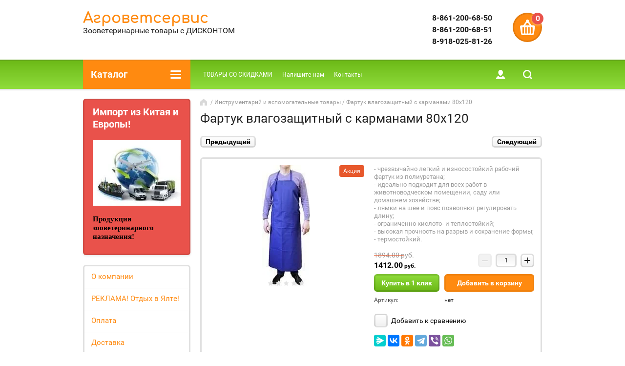

--- FILE ---
content_type: text/html; charset=utf-8
request_url: https://lactofarm.ru/veterinarnaya-apteka/product/fartuk-vlagozashchitnyj-s-karmanami-80h120
body_size: 36634
content:

	<!doctype html><html lang="ru"><head><meta charset="utf-8"><meta name="robots" content="all"/><title>Фартук влагозащитный, купить, цена, лактофарм, интернет-магазин, Краснодар</title><meta name="description" content="Фартук влагозащитный с карманами 80х120 в ветеринарной интернет - ветаптеке lactofarm компании Агроветсервис с доставкой по России"><meta name="keywords" content="Фартук влагозащитный, ветинструмент, купить, цена, лактофарм, интернет-магазин, Краснодар"><meta name="SKYPE_TOOLBAR" content="SKYPE_TOOLBAR_PARSER_COMPATIBLE"><meta name="viewport" content="width=device-width, initial-scale=1.0, maximum-scale=1.0, user-scalable=no"><meta name="format-detection" content="telephone=no"><meta http-equiv="x-rim-auto-match" content="none"><link rel="stylesheet" href="/g/css/styles_articles_tpl.css"><script src="/g/libs/jquery/1.10.2/jquery.min.js"></script>
            <!-- 46b9544ffa2e5e73c3c971fe2ede35a5 -->
            <script src='/shared/s3/js/lang/ru.js'></script>
            <script src='/shared/s3/js/common.min.js'></script>
        <link rel='stylesheet' type='text/css' href='/shared/s3/css/calendar.css' /><link rel='stylesheet' type='text/css' href='/shared/highslide-4.1.13/highslide.min.css'/>
<script type='text/javascript' src='/shared/highslide-4.1.13/highslide-full.packed.js'></script>
<script type='text/javascript'>
hs.graphicsDir = '/shared/highslide-4.1.13/graphics/';
hs.outlineType = null;
hs.showCredits = false;
hs.lang={cssDirection:'ltr',loadingText:'Загрузка...',loadingTitle:'Кликните чтобы отменить',focusTitle:'Нажмите чтобы перенести вперёд',fullExpandTitle:'Увеличить',fullExpandText:'Полноэкранный',previousText:'Предыдущий',previousTitle:'Назад (стрелка влево)',nextText:'Далее',nextTitle:'Далее (стрелка вправо)',moveTitle:'Передвинуть',moveText:'Передвинуть',closeText:'Закрыть',closeTitle:'Закрыть (Esc)',resizeTitle:'Восстановить размер',playText:'Слайд-шоу',playTitle:'Слайд-шоу (пробел)',pauseText:'Пауза',pauseTitle:'Приостановить слайд-шоу (пробел)',number:'Изображение %1/%2',restoreTitle:'Нажмите чтобы посмотреть картинку, используйте мышь для перетаскивания. Используйте клавиши вперёд и назад'};</script>
<link rel="icon" href="/favicon.ico" type="image/x-icon">
<link rel="apple-touch-icon" href="/touch-icon-iphone.png">
<link rel="apple-touch-icon" sizes="76x76" href="/touch-icon-ipad.png">
<link rel="apple-touch-icon" sizes="120x120" href="/touch-icon-iphone-retina.png">
<link rel="apple-touch-icon" sizes="152x152" href="/touch-icon-ipad-retina.png">
<meta name="msapplication-TileImage" content="/touch-w8-mediumtile.png"/>
<meta name="msapplication-square70x70logo" content="/touch-w8-smalltile.png" />
<meta name="msapplication-square150x150logo" content="/touch-w8-mediumtile.png" />
<meta name="msapplication-wide310x150logo" content="/touch-w8-widetile.png" />
<meta name="msapplication-square310x310logo" content="/touch-w8-largetile.png" />

<!--s3_require-->
<link rel="stylesheet" href="/g/basestyle/1.0.1/user/user.css" type="text/css"/>
<link rel="stylesheet" href="/g/basestyle/1.0.1/user/user.green.css" type="text/css"/>
<script type="text/javascript" src="/g/basestyle/1.0.1/user/user.js" async></script>
<!--/s3_require-->
			
		
		
		
			<link rel="stylesheet" type="text/css" href="/g/shop2v2/default/css/theme.less.css">		
			<script type="text/javascript" src="/g/printme.js"></script>
		<script type="text/javascript" src="/g/shop2v2/default/js/tpl.js"></script>
		<script type="text/javascript" src="/g/shop2v2/default/js/baron.min.js"></script>
		
			<script type="text/javascript" src="/g/shop2v2/default/js/shop2.2.js"></script>
		
	<script type="text/javascript">shop2.init({"productRefs": [],"apiHash": {"getPromoProducts":"43407aba91e37bbd5c3c7c4a0a59bf2f","getSearchMatches":"28a13a616b3a9bd7534bb4f3807ab1fc","getFolderCustomFields":"209231a789ce349baba6590559f0ffcd","getProductListItem":"41bc2107904af7f11d39baaf337f4cad","cartAddItem":"6b7e411ade08d598edc334a05736a847","cartRemoveItem":"a11d86094ead4602f7398d9aed05f904","cartUpdate":"2ef7bf18eec2d7700d62ed1c911dfa66","cartRemoveCoupon":"1d4b803dfd9fcad72b6ad4c58f0e0ba8","cartAddCoupon":"d530bfa2313a662b5eaa65fcad778f3a","deliveryCalc":"ea7ca328f537af1d223176f913faec66","printOrder":"60d6b51df53181321ee4a25d90964471","cancelOrder":"3ec65ec863b009c0b1ab3a71aabedd46","cancelOrderNotify":"bdf22c14aa8d43ebaa227135c668429f","repeatOrder":"239a809e1de9d4d8687c3ad85c0d9785","paymentMethods":"48d6637488199434f591baadc5a6eeaa","compare":"56d79e198ef5094e49adbb4c12fc0fb3"},"hash": null,"verId": 1910474,"mode": "product","step": "","uri": "/tovary-dlya-ferm","IMAGES_DIR": "/d/","my": {"list_picture_enlarge":true,"accessory":"\u0410\u043a\u0441\u0441\u0435\u0441\u0441\u0443\u0430\u0440\u044b","kit":"\u041d\u0430\u0431\u043e\u0440","recommend":"\u0420\u0435\u043a\u043e\u043c\u0435\u043d\u0434\u0443\u0435\u043c\u044b\u0435","similar":"\u041f\u043e\u0445\u043e\u0436\u0438\u0435","modification":"\u041c\u043e\u0434\u0438\u0444\u0438\u043a\u0430\u0446\u0438\u0438","unique_values":true,"pricelist_options_toggle":true,"buy_alias":"\u0414\u043e\u0431\u0430\u0432\u0438\u0442\u044c \u0432 \u043a\u043e\u0440\u0437\u0438\u043d\u0443"},"shop2_cart_order_payments": 1,"cf_margin_price_enabled": 0,"maps_yandex_key":"","maps_google_key":""});</script>
<style type="text/css">.product-item-thumb {width: 180px;}.product-item-thumb .product-image, .product-item-simple .product-image {height: 160px;width: 180px;}.product-item-thumb .product-amount .amount-title {width: 84px;}.product-item-thumb .product-price {width: 130px;}.shop2-product .product-side-l {width: 180px;}.shop2-product .product-image {height: 160px;width: 180px;}.shop2-product .product-thumbnails li {width: 50px;height: 50px;}</style>
 <link rel="stylesheet" href="/t/v805/images/theme0/theme.scss.css"><!--[if lt IE 10]><script src="/g/libs/ie9-svg-gradient/0.0.1/ie9-svg-gradient.min.js"></script><script src="/g/libs/jquery-placeholder/2.0.7/jquery.placeholder.min.js"></script><script src="/g/libs/jquery-textshadow/0.0.1/jquery.textshadow.min.js"></script><script src="/g/s3/misc/ie/0.0.1/ie.js"></script><![endif]--><!--[if lt IE 9]><script src="/g/libs/html5shiv/html5.js"></script><![endif]--></head><body><div class="site-wrapper"><div class="block-user-wr"><div class="block-user-in">
	<div class="block-user-close">Назад</div>
	<div class="block-user-title">Вход / Регистрация</div>
	<div class="block-user-body">
					<form method="post" action="/users">
				<input type="hidden" name="mode" value="login">
				<div class="field name">
					<label class="field-title" for="login">Логин:</label>
					<label class="input"><input type="text" name="login" id="login" tabindex="1" value=""></label>
				</div>
				<div class="field password clear-self">
					<label class="field-title" for="password">Пароль:</label>
					<label class="input"><input type="password" name="password" id="password" tabindex="2" value=""></label>
				</div>
				<div class="field forgot-link">
					<a href="/users/forgot_password" class="forgot">Забыли пароль?</a>
				</div>
				<div class="field">
					<button type="submit" class="btn-variant2">Войти</button>
				</div>
				<div class="field">
					<a href="/users/register" class="register btn-variant1">Регистрация</a>
				</div>
			<re-captcha data-captcha="recaptcha"
     data-name="captcha"
     data-sitekey="6LcNwrMcAAAAAOCVMf8ZlES6oZipbnEgI-K9C8ld"
     data-lang="ru"
     data-rsize="invisible"
     data-type="image"
     data-theme="light"></re-captcha></form>
			</div>
</div></div><div class="mobile-menu-block-wr"><div class="mobile-menu-block-in"><div class="mobile-menu-block-close-btn"></div><div class="folders-block-mobile-wr"><div class="folders-block-mobile-title">Каталог</div><div class="waSlideCateg-nav"><ul class="left-categor"><li class="sublevel i-am-menu-item"><a class="has_sublayer" href="/tovary-dlya-ferm/folder/soskovaya-rezina-milkrite">Milkrite круглая сосковая резина</a><ul><li class="parent-item"><a href="/tovary-dlya-ferm/folder/soskovaya-rezina-milkrite">Milkrite круглая сосковая резина</a></li><li ><a href="/tovary-dlya-ferm/folder/adaptirovannaya-pod-delaval">Адаптированная под DeLaval</a></li><li ><a href="/tovary-dlya-ferm/folder/adaptirovannaya-pod-gascoigne-melotte">Адаптированная под Gascoigne Melotte</a></li><li ><a href="/tovary-dlya-ferm/folder/adaptirovannaya-pod-boumatic">Адаптированная под Boumatic</a></li></ul></li><li ><a href="/tovary-dlya-ferm/folder/milkrite-treugolnaya-neventiliruemaya-soskovaya-rezina">Milkrite треугольная невентилируемая сосковая резина</a></li><li ><a href="/tovary-dlya-ferm/folder/milkrite-komplektuyushchie-k-treugolnoj-rezine">Milkrite  комплектующие к треугольной резине</a></li><li ><a href="/internet-magazin/folder/moyushchie-dlya-doilnogo-zala">Моющие для доильного зала</a></li><li ><a href="/tovary-dlya-ferm/folder/gea-westfalia-coskovaya-rezina">GEA Westfalia cосковая резина</a></li><li class="sublevel i-am-menu-item"><a class="has_sublayer" href="/tovary-dlya-ferm/folder/spaggiari-coskovaya-rezina">Spaggiari cосковая резина</a><ul><li class="parent-item"><a href="/tovary-dlya-ferm/folder/spaggiari-coskovaya-rezina">Spaggiari cосковая резина</a></li><li class="sublevel i-am-menu-item"><a class="has_sublayer" href="/tovary-dlya-ferm/folder/kruglaya-soskovaya-rezina-spaggiari">Круглая сосковая резина Spaggiari</a><ul><li class="parent-item"><a href="/tovary-dlya-ferm/folder/kruglaya-soskovaya-rezina-spaggiari">Круглая сосковая резина Spaggiari</a></li><li ><a href="/tovary-dlya-ferm/folder/delaval-analog-soskovaya-rezina-spaggiari">DeLaval аналог сосковая резина Spaggiari</a></li><li ><a href="/tovary-dlya-ferm/folder/boumatic-analog-soskovaya-rezina-spaggiari">BOUMATIC аналог сосковая резина Spaggiari</a></li><li ><a href="/tovary-dlya-ferm/folder/gascoigne-melotte-analog-soskovaya-rezina-spaggiari">Gascoigne Melotte аналог сосковая резина Spaggiari</a></li><li ><a href="/tovary-dlya-ferm/folder/surge-analog-soskovaya-rezina-spaggiari">SURGE аналог сосковая резина Spaggiari</a></li></ul></li><li ><a href="/tovary-dlya-ferm/folder/treugolnaya-soskovaya-rezina-spaggiari">Треугольная сосковая резина Spaggiari</a></li><li ><a href="/tovary-dlya-ferm/folder/soskovaya-silikonovaya-rezina-spaggiari">Сосковая силиконовая резина Spaggiari</a></li></ul></li><li class="sublevel i-am-menu-item"><a class="has_sublayer" href="/internet-magazin/folder/vakciny">Вакцины</a><ul><li class="parent-item"><a href="/internet-magazin/folder/vakciny">Вакцины</a></li><li ><a href="/internet-magazin/folder/vakciny-dlya-krupnogo-rogatogo-skota">Вакцины для КРС</a></li><li ><a href="/internet-magazin/folder/vakciny-dlya-pticy">Вакцины для птицы</a></li><li ><a href="/internet-magazin/folder/vakcina-dlya-svinej">Вакцина для свиней</a></li></ul></li><li class="sublevel i-am-menu-item"><a class="has_sublayer" href="/internet-magazin/folder/veterinarnye-preparaty">Ветеринарные препараты</a><ul><li class="parent-item"><a href="/internet-magazin/folder/veterinarnye-preparaty">Ветеринарные препараты</a></li><li ><a href="/internet-magazin/folder/antibakterialnye-vetpreparaty">Антибактериальные ветпрепараты</a></li><li ><a href="/internet-magazin/folder/akushersko-ginekologicheskie-vetpreparaty">Акушерско - гинекологические ветпрепараты</a></li><li ><a href="/veterinarnaya-apteka/folder/anestetiki">Анестетики</a></li><li ><a href="/internet-magazin/folder/vitaminno-mineralnye-vetpreparaty">Витаминно-минеральные ветпрепараты</a></li><li ><a href="/internet-magazin/folder/gormonalnye-preparaty">Гормональные ветпрепараты</a></li><li ><a href="/internet-magazin/folder/gomeopaticheskie-vetpreparaty">Гомеопатические ветпрепараты</a></li><li ><a href="/internet-magazin/folder/detoksikanty">Детоксиканты</a></li><li ><a href="/internet-magazin/folder/insektoakaricidnye-preparaty">Инсектоакарицидные препараты</a></li><li ><a href="/internet-magazin/folder/kormovye-dobavki">Кормовые добавки</a></li><li ><a href="/internet-magazin/folder/kokcidiostatiki">Кокцидиостатики</a></li><li ><a href="/internet-magazin/folder/mazi-veterinarnye">Мази ветеринарные</a></li><li ><a href="/folder/264520107">Противодиарейные средства</a></li><li ><a href="/internet-magazin/folder/protivomastitnye-vetpreparaty">Противомаститные ветпрепараты</a></li><li ><a href="/internet-magazin/folder/antigelmintiki-i-protivoparazitarnye-preparaty">Противопаразитарные ветпрепараты и антигельминтики</a></li><li ><a href="/internet-magazin/folder/protivovospalitelnye-vetpreparaty-1">Противовоспалительные ветпрепараты</a></li></ul></li><li ><a href="/tovary-dlya-ferm/folder/molokomery">Молокомеры</a></li><li class="sublevel i-am-menu-item"><a class="has_sublayer" href="/tovary-dlya-ferm/folder/shlangi-dlya-doilnogo-oborudovaniya">Шланги для доильного оборудования</a><ul><li class="parent-item"><a href="/tovary-dlya-ferm/folder/shlangi-dlya-doilnogo-oborudovaniya">Шланги для доильного оборудования</a></li><li ><a href="/internet-magazin/folder/molochnye-rezinovye-shlangi">Молочные резиновые шланги</a></li><li ><a href="/tovary-dlya-ferm/folder/shlangi-silikonovye">Шланги силиконовые</a></li><li ><a href="/internet-magazin/folder/molochnye-pvh-shlangi">Молочные ПВХ шланги</a></li><li ><a href="/internet-magazin/folder/vakuumnye-pvh-shlangi">Вакуумные ПВХ шланги</a></li><li ><a href="/internet-magazin/folder/vakuumnye-rezinovye-shlangi">Вакуумные резиновые шланги</a></li></ul></li><li ><a href="/internet-magazin/folder/salfetki-hozyajstvennye-dlya-uborki">Протирочные материалы и салфетки</a></li><li class="sublevel i-am-menu-item"><a class="has_sublayer" href="/tovary-dlya-ferm/folder/nasosy-dlya-pishchevoj-promyshlennosti">Насосы для пищевой промышленности</a><ul><li class="parent-item"><a href="/tovary-dlya-ferm/folder/nasosy-dlya-pishchevoj-promyshlennosti">Насосы для пищевой промышленности</a></li><li ><a href="/tovary-dlya-ferm/folder/dispergatory-rpa">Диспергаторы РПА</a></li></ul></li><li ><a href="/tovary-dlya-ferm/folder/zapchasti-dlya-doilnogo-oborudovaniya">Запчасти для доильного оборудования</a></li><li ><a href="/internet-magazin/folder/molochnye-filtry">Молочные фильтры</a></li><li ><a href="/tovary-dlya-ferm/folder/kislotnoe-sredstvo">Кислотное моющие средства</a></li><li ><a href="/tovary-dlya-ferm/folder/shchelochnoe-moyushchee-sredstvo">Щелочное моющее средство</a></li><li ><a href="/tovary-dlya-ferm/folder/nejtralnye-moyushchie-sredstva-1">Нейтральные моющие средства</a></li><li ><a href="/tovary-dlya-ferm/folder/dezinficiruyushchee-moyushchee-sredstvo">Дезинфицирующее моющее средство</a></li><li ><a href="/internet-magazin/folder/mednyj-kuporos">Медный купорос</a></li><li ><a href="/internet-magazin/folder/soda-kausticheskaya">Сода каустическая</a></li><li class="sublevel i-am-menu-item"><a class="has_sublayer" href="/tovary-dlya-ferm/folder/mojka-tehnologicheskogo-oborudovaniya-na-pishchevyh-predpriyatiyah">Мойка технологического оборудования на пищевых предприятиях</a><ul><li class="parent-item"><a href="/tovary-dlya-ferm/folder/mojka-tehnologicheskogo-oborudovaniya-na-pishchevyh-predpriyatiyah">Мойка технологического оборудования на пищевых предприятиях</a></li><li class="sublevel i-am-menu-item"><a class="has_sublayer" href="/internet-magazin/folder/otrasl-proizvodstva">Отрасль производства</a><ul><li class="parent-item"><a href="/internet-magazin/folder/otrasl-proizvodstva">Отрасль производства</a></li><li ><a href="/internet-magazin/folder/moyushchie-sredstva-dlya-piva-i-napitkov">Для пива и напитков</a></li><li ><a href="/internet-magazin/folder/proizvodstvo-i-pererabotka-moloka">Для переработки молока</a></li><li ><a href="/internet-magazin/folder/moyushchie-sredstva-dlya-myasnogo-proizvodstva">Для мясного производства</a></li><li ><a href="/internet-magazin/folder/moyushchie-sredstva-dlya-konditerskoj-promyshlennosti">Для кондитерской промышленности</a></li><li ><a href="/internet-magazin/folder/ubojnyj-ceh-moyushchie-sredstva-dlya-pishchevoj-promyshlennosti">Для убойного цеха</a></li></ul></li><li class="sublevel i-am-menu-item"><a class="has_sublayer" href="/internet-magazin/folder/tehnologicheskaya-operaciya-pivo-i-napitki">Технологическая операция</a><ul><li class="parent-item"><a href="/internet-magazin/folder/tehnologicheskaya-operaciya-pivo-i-napitki">Технологическая операция</a></li><li ><a href="/internet-magazin/folder/ruchnaya-i-beskontaktnaya-mojka">Ручная мойка</a></li><li ><a href="/internet-magazin/folder/mojka-posudy">Мойка посуды</a></li><li ><a href="/internet-magazin/folder/mojka-okon">Мойка окон</a></li><li ><a href="/internet-magazin/folder/mojka-koptilnyh-kamer">Мойка термокамер, коптилен, жаровен, печей, духовок, фритюрниц</a></li><li ><a href="/internet-magazin/folder/obezzarazhivanie-tushki-pticy-1">Обеззараживание тушки птицы</a></li><li ><a href="/internet-magazin/folder/dezinfekciya-skorlupy-yaic">Дезинфекция скорлупы яиц</a></li><li ><a href="/internet-magazin/folder/mojka-i-dezinfekciya-pomeshchenij">Мойка и дезинфекция помещений</a></li><li ><a href="/internet-magazin/folder/stirka-odezhdy-i-meshkov">Стирка одежды, белья, мешков</a></li><li ><a href="/internet-magazin/folder/vneshnyaya-mojka-tehnologicheskogo-oborudovaniya-i-poverhnostej">Внешняя мойка технологического оборудования и поверхностей</a></li><li ><a href="/internet-magazin/folder/vnutrennyaya-cirkulyacionnaya-mojka-tehnologicheskogo-oborudovaniya">Внутренняя циркуляционная мойка технологического оборудования</a></li><li ><a href="/internet-magazin/folder/gigiena-personala-i-sredstva-dlya-sanpropusknikov">Гигиена персонала и средства для санпропускников</a></li><li ><a href="/internet-magazin/folder/dezinfekciya-podoshv-obuvi-v-sanpropusknikah-ili-dezkovrikah">Дезинфекция подошв обуви в санпропускниках или дезковриках</a></li><li ><a href="/internet-magazin/folder/mojka-pet-i-pk-butylej">Мойка ПЭТ и ПК бутылей</a></li><li ><a href="/internet-magazin/folder/mojka-otdelenij-rozliva">Мойка отделений розлива</a></li><li ><a href="/internet-magazin/folder/mojka-tehnologicheskogo-oborudovaniya-ckt">Мойка технологического оборудования ЦКТ</a></li><li ><a href="/internet-magazin/folder/mojka-oborudovaniya-brodilno-lagernogo-i-forfasnogo-otdelenij">Мойка оборудования бродильно-лагерного и форфасного отделений</a></li><li ><a href="/internet-magazin/folder/mojka-tehnologicheskogo-oborudovaniya-varochnogo-ceha">Мойка технологического оборудования варочного цеха</a></li><li ><a href="/internet-magazin/folder/sanitarnaya-obrabotka-tary-v-taromoechnoj-mashine">Санитарная обработка тары в таромоечной машине</a></li><li ><a href="/internet-magazin/folder/mojka-kamer-dushirovaniya-i-defrostacii">Мойка камер душирования и дефростации</a></li><li ><a href="/internet-magazin/folder/mojka-oborudovaniya-kolbasnogo-ceha-ceha-delikatesov-ceha-polufabrikatov">Мойка оборудования колбасного цеха, цеха деликатесов, цеха полуфабрикатов</a></li><li ><a href="/internet-magazin/folder/mojka-oborudovaniya-livernogo-otdeleniya">Мойка оборудования ливерного отделения</a></li><li ><a href="/internet-magazin/folder/mojka-oborudovaniya-predubojnogo-soderzhaniya-i-ubojnogo-ceha">Мойка оборудования предубойного содержания и убойного цеха</a></li><li ><a href="/internet-magazin/folder/ispariteli-teploobmenniki">Испарители, теплообменники</a></li><li ><a href="/internet-magazin/folder/mojka-molokovozov-i-oborudovaniya-ceha-priemki-moloka">Мойка автотранспорта</a></li><li ><a href="/internet-magazin/folder/mojka-molokoprovodov">Мойка молокопроводов</a></li></ul></li><li class="sublevel i-am-menu-item"><a class="has_sublayer" href="/internet-magazin/folder/pennost-moyushchego-sredstva">Пенность моющего средства</a><ul><li class="parent-item"><a href="/internet-magazin/folder/pennost-moyushchego-sredstva">Пенность моющего средства</a></li><li ><a href="/internet-magazin/folder/bespennye-moyushchie-sredstva">Беспенные моющие средства</a></li><li ><a href="/internet-magazin/folder/pennye-moyushchie-sredstva">Пенные моющие средства</a></li></ul></li><li class="sublevel i-am-menu-item"><a class="has_sublayer" href="/internet-magazin/folder/kislotnost-sredstv">Кислотность средств</a><ul><li class="parent-item"><a href="/internet-magazin/folder/kislotnost-sredstv">Кислотность средств</a></li><li ><a href="/internet-magazin/folder/dezinfekciya">Дезинфекция</a></li><li ><a href="/internet-magazin/folder/kislotnoe-sredstvo">Кислотное средство</a></li><li ><a href="/internet-magazin/folder/shchelochnoe-sredstvo">Щелочное средство</a></li><li ><a href="/internet-magazin/folder/shchelochnoe-sredstvo-i-dezinfekciya">Щелочное средство и дезинфекция</a></li><li ><a href="/tovary-dlya-ferm/folder/nejtralnye-moyushchie-sredstva">Нейтральные средства</a></li></ul></li><li class="sublevel i-am-menu-item"><a class="has_sublayer" href="/internet-magazin/folder/metod-naneseniya">Метод нанесения</a><ul><li class="parent-item"><a href="/internet-magazin/folder/metod-naneseniya">Метод нанесения</a></li><li ><a href="/internet-magazin/folder/avtomaticheskaya-mojka-ili-penogenerator">Автоматическая мойка или пеногенератор</a></li><li ><a href="/internet-magazin/folder/zamachivanie">Замачивание</a></li><li ><a href="/internet-magazin/folder/metod-goryachego-ili-holodnogo-tumana">Метод горячего или холодного тумана</a></li><li ><a href="/internet-magazin/folder/ruchnaya-mojka">Ручная мойка</a></li><li ><a href="/internet-magazin/folder/sip-mojka">СИП-мойка</a></li><li ><a href="/internet-magazin/folder/sprej">Спрей</a></li></ul></li><li ><a href="/internet-magazin/folder/dozator-dosatron">Дозатор Dosatron</a></li></ul></li><li ><a href="/internet-magazin/folder/test-sistemy-pioneer-meizheng-bio-tech">Тест-системы PIONEER MEIZHENG BIO-TECH</a></li><li class="sublevel i-am-menu-item"><a class="has_sublayer" href="/internet-magazin/folder/vspomogatelnye-sredstva-veterinarnogo-naznacheniya">Инструментарий и вспомогательные товары</a><ul><li class="parent-item"><a href="/internet-magazin/folder/vspomogatelnye-sredstva-veterinarnogo-naznacheniya">Инструментарий и вспомогательные товары</a></li><li class="sublevel i-am-menu-item"><a class="has_sublayer" href="/internet-magazin/folder/veterinarnyye-igly">Ветеринарные иглы</a><ul><li class="parent-item"><a href="/internet-magazin/folder/veterinarnyye-igly">Ветеринарные иглы</a></li><li ><a href="/internet-magazin/folder/odnorazovye-igly">Одноразовые иглы</a></li><li ><a href="/internet-magazin/folder/mnogorazovye-igly">Многоразовые иглы</a></li><li ><a href="/internet-magazin/folder/vakuumnye-igly">Вакуумные иглы</a></li></ul></li><li class="sublevel i-am-menu-item"><a class="has_sublayer" href="/internet-magazin/folder/shpricy">Шприцы</a><ul><li class="parent-item"><a href="/internet-magazin/folder/shpricy">Шприцы</a></li><li ><a href="/internet-magazin/folder/shpricy-odnorazovye">Шприцы одноразовые</a></li><li ><a href="/internet-magazin/folder/shpricy-mnogorazovye">Шприцы многоразовые</a></li><li ><a href="/internet-magazin/folder/vakuumnye-probirki">Вакуумные пробирки</a></li><li ><a href="/internet-magazin/folder/dozatory">Вакцинаторы</a></li></ul></li><li ><a href="/internet-magazin/folder/skalpeli-lezviya">Скальпели, лезвия</a></li><li ><a href="/internet-magazin/folder/nozhnicy-i-korncangi">Ножницы, зажимы и корнцанги</a></li><li ><a href="/internet-magazin/folder/hirurgicheskie-igly-i-shovnyj-material">Хирургические иглы и шовный материал</a></li><li ><a href="/internet-magazin/folder/veterinarnyye-instrumenty">Ветинструменты и устройства</a></li><li ><a href="/internet-magazin/folder/sumka-ukladka">Сумка ветеринарного врача</a></li><li ><a href="/internet-magazin/folder/termometry">Термометры</a></li><li ><a href="/internet-magazin/folder/vata-binty-i-vafelnaya-tkan">Вата, бинты и вафельная ткань</a></li></ul></li><li class="sublevel i-am-menu-item"><a class="has_sublayer" href="/internet-magazin/folder/sredstva-individualnoj-zashchity">Средства индивидуальной защиты</a><ul><li class="parent-item"><a href="/internet-magazin/folder/sredstva-individualnoj-zashchity">Средства индивидуальной защиты</a></li><li class="sublevel i-am-menu-item"><a class="has_sublayer" href="/internet-magazin/folder/perchatki-odnorazovye">Перчатки одноразовые</a><ul><li class="parent-item"><a href="/internet-magazin/folder/perchatki-odnorazovye">Перчатки одноразовые</a></li><li ><a href="/internet-magazin/folder/perchatki-nitrilovye">Перчатки нитриловые</a></li><li ><a href="/internet-magazin/folder/perchatki-lateksnye">Перчатки латексные</a></li><li ><a href="/internet-magazin/folder/perchatki-vinilovye">Перчатки виниловые</a></li></ul></li><li ><a href="/internet-magazin/folder/fartuki">Фартуки</a></li><li ><a href="/internet-magazin/folder/narukavniki">Нарукавники</a></li><li ><a href="/internet-magazin/folder/bahily">Бахилы</a></li><li ><a href="/internet-magazin/folder/zashchita-organov-dyhaniya">Защита органов дыхания</a></li><li ><a href="/internet-magazin/folder/odnorazovaya-odezhda">Одежда</a></li><li class="sublevel i-am-menu-item"><a class="has_sublayer" href="/internet-magazin/folder/halaty-medicinskie">Халаты медицинские</a><ul><li class="parent-item"><a href="/internet-magazin/folder/halaty-medicinskie">Халаты медицинские</a></li><li ><a href="/internet-magazin/folder/halat-belyj-korotkij-rukav">Халат белый короткий рукав</a></li><li ><a href="/internet-magazin/folder/halat-belyj-dlinnyj-rukav">Халат белый длинный рукав</a></li></ul></li></ul></li><li class="sublevel i-am-menu-item"><a class="has_sublayer" href="/internet-magazin/folder/ptitsevodstvo">ПТИЦЕВОДСТВО</a><ul><li class="parent-item"><a href="/internet-magazin/folder/ptitsevodstvo">ПТИЦЕВОДСТВО</a></li><li ><a href="/tovary-dlya-ferm/folder/bumaga-dlya-sutochnyh-cyplyat-napolnogo-soderzhaniya">Бумага для суточных цыплят напольного содержания</a></li><li ><a href="/internet-magazin/folder/mojka-i-dezinfekciya-sistem-poeniya">Мойка и дезинфекция систем поения</a></li><li ><a href="/internet-magazin/folder/dezinvaziya-pomeshchenij-svinokompleksa-1">Дезинвазия помещений свинокомплекса</a></li><li ><a href="/internet-magazin/folder/dezinficiruyushchee-sredstvo-dlya-zapravki-dezkovrikov">Дезинфицирующее средство для заправки дезковриков</a></li><li ><a href="/internet-magazin/folder/sredstva-dlya-sanpropusknikov">Средства для санпропускников</a></li><li ><a href="/internet-magazin/folder/zhidkoe-mylo-1">Гигиена персонала</a></li><li ><a href="/internet-magazin/folder/perchatki-odnorazovye-4">Перчатки одноразовые</a></li><li ><a href="/internet-magazin/folder/specodezhda-dlya-specialista-pticefabriki">Спецодежда для специалиста птицефабрики</a></li><li ><a href="/internet-magazin/folder/dezkovrik-1">Дезковрик для птицеводства</a></li><li ><a href="/internet-magazin/folder/obezzarazhivanie-tushki-pticy">Обеззараживание тушки птицы</a></li><li ><a href="/internet-magazin/folder/dezinfekciya-yajca">Дезинфекция яйца</a></li><li ><a href="/internet-magazin/folder/mojka-in-ektorov">Мойка инъекторов</a></li><li ><a href="/internet-magazin/folder/mojka-oborotnoj-tary">Мойка оборотной тары</a></li><li ><a href="/internet-magazin/folder/mojka-tary-dlya-perevozki-zhivoj-pticy">Мойка тары для перевозки живой птицы</a></li><li ><a href="/internet-magazin/folder/sanitarnaya-obrabotka-v-cehe-inkubacii">Санитарная обработка в цехе инкубации</a></li><li ><a href="/internet-magazin/folder/aerozolnaya-dezinfekciya-pomeshchenij">Аэрозольная дезинфекция помещений</a></li><li ><a href="/internet-magazin/folder/dezinfekciya-mest-soderzhaniya-pticy">Дезинфекция мест содержания птицы</a></li><li ><a href="/internet-magazin/folder/podgotovka-korpusa-ptichnika-v-sanitarnyj-razryv">Подготовка корпуса птичника в санитарный разрыв</a></li><li ><a href="/internet-magazin/folder/soderzhaniye-domashney-ptitsy">Обогрев домашней птицы</a></li><li ><a href="/internet-magazin/folder/dezinfekciya-avtotransporta">Дезинфекция автотранспорта</a></li><li ><a href="/internet-magazin/folder/ochistitel-kanalizacii">Очиститель канализации</a></li><li ><a href="/internet-magazin/folder/dosatron">Dosatron</a></li><li ><a href="/internet-magazin/folder/sredstva-ot-vreditelej-1">Дератизация</a></li></ul></li><li ><a href="/internet-magazin/folder/bumaga-podstilka-dlya-cyplyat">Бумага Horka Chicken Plus подстилка для цыплят</a></li><li class="sublevel i-am-menu-item"><a class="has_sublayer" href="/internet-magazin/folder/zhivotnovodstvo">ЖИВОТНОВОДСТВО</a><ul><li class="parent-item"><a href="/internet-magazin/folder/zhivotnovodstvo">ЖИВОТНОВОДСТВО</a></li><li ><a href="/internet-magazin/folder/opredelenie-chistoty-moloka">Определение чистоты молока</a></li><li ><a href="/internet-magazin/folder/udaleniye-rogov">Удаление рогов</a></li><li class="sublevel i-am-menu-item"><a class="has_sublayer" href="/internet-magazin/folder/lechenie-kopyt">Лечение копыт</a><ul><li class="parent-item"><a href="/internet-magazin/folder/lechenie-kopyt">Лечение копыт</a></li><li ><a href="/internet-magazin/folder/kopytnye-vanny-i-sredstva">Копытные ванны и средства</a></li><li ><a href="/internet-magazin/folder/kopytnye-nozhi">Копытные ножи</a></li><li ><a href="/internet-magazin/folder/povyazki-dlya-kopyt">Повязки для копыт</a></li><li ><a href="/internet-magazin/folder/nabory-dlya-lecheniya-kopyt">Наборы для лечения копыт</a></li><li ><a href="/internet-magazin/folder/instrument-dlya-kopyt">Инструмент для копыт</a></li></ul></li><li ><a href="/internet-magazin/folder/vedra-poilki-i-butylki-dlya-vypaivaniya-telyat">Вёдра-поилки, соски  и бутылки для выпаивания телят</a></li><li ><a href="/internet-magazin/folder/ukroshcheniye">Укрощение</a></li><li ><a href="/shop/folder/ukhod-za-shkuroy">Уход за шкурой</a></li><li ><a href="/shop/folder/akusherstvo-krs">Акушерство</a></li></ul></li><li ><a href="/internet-magazin/folder/sredstvo-dlya-uhoda-za-vymenem-pered-doeniem">До доения / гигиена вымени</a></li><li ><a href="/tovary-dlya-ferm/folder/posle-doeniya-gigiena-vymeni">После доения / гигиена вымени</a></li><li ><a href="/tovary-dlya-ferm/folder/stakany-i-salfetki-obrabotka-vymeni">Стаканы и салфетки / обработка вымени</a></li><li class="sublevel i-am-menu-item"><a class="has_sublayer" href="/internet-magazin/folder/markirovanie-zhivotnyh">Маркирование</a><ul><li class="parent-item"><a href="/internet-magazin/folder/markirovanie-zhivotnyh">Маркирование</a></li><li ><a href="/internet-magazin/folder/ushnye-birki-dlya-krs">Ушные бирки для КРС</a></li><li ><a href="/internet-magazin/folder/ushnye-birki-dlya-svinej">Ушные бирки для свиней</a></li><li ><a href="/internet-magazin/folder/ushnye-birki-dlya-ovec-i-mrs">Ушные бирки для овец и МРС</a></li><li ><a href="/internet-magazin/folder/ushnye-elektronnye-birki">Ушные электронные бирки</a></li><li ><a href="/internet-magazin/folder/tavratory-i-birkachi">Тавраторы и биркачи</a></li><li ><a href="/internet-magazin/folder/markery-kraska-aerozoli">Маркеры, краска, аэрозоли</a></li><li ><a href="/internet-magazin/folder/markirovka-krs-1">Маркировка КРС</a></li><li ><a href="/internet-magazin/folder/mechenie-tatuirovkoj">Мечение татуировкой</a></li></ul></li><li ><a href="/internet-magazin/folder/krs-iskusstvennoe-osemenenie">Minitube КРС ИСКУССТВЕННОЕ ОСЕМЕНЕНИЕ</a></li><li class="sublevel i-am-menu-item"><a class="has_sublayer" href="/internet-magazin/folder/svinovodstvo">СВИНОВОДСТВО</a><ul><li class="parent-item"><a href="/internet-magazin/folder/svinovodstvo">СВИНОВОДСТВО</a></li><li ><a href="/internet-magazin/folder/usmireniye">Усмирение</a></li><li ><a href="/internet-magazin/folder/birki-dlya-markirovki-svinej">Бирки для маркировки свиней</a></li><li ><a href="/internet-magazin/folder/markery-i-kraska-dlya-markirovki-svinej">Маркеры и краска для маркировки свиней</a></li><li ><a href="/internet-magazin/folder/applikatory-birkachi">Аппликаторы-биркачи</a></li><li ><a href="/internet-magazin/folder/podkislenie-pitevoj-vody-svinyam">Подкисление питьевой воды свиньям</a></li><li ><a href="/internet-magazin/folder/dosatron-1">Dosatron</a></li><li ><a href="/internet-magazin/folder/dezinvaziya-pomeshchenij-svinokompleksa">Дезинвазия помещений свинокомплекса</a></li><li ><a href="/internet-magazin/folder/dezinficiruyushchee-sredstvo-dlya-zapravki-dezkovrikov-1">Дезинфицирующее средство для заправки дезковриков</a></li><li ><a href="/internet-magazin/folder/dezkovrik-2">Дезковрик</a></li><li ><a href="/internet-magazin/folder/kompleksnaya-dezinfekciya-sanpropusknika-svinokompleksa">Комплексная дезинфекция санпропускника свинокомплекса</a></li><li ><a href="/internet-magazin/folder/mojka-i-dezinfekciya-oborudovaniya-i-mest-soderzhaniya-svinej">Мойка и дезинфекция оборудования и мест содержания свиней</a></li><li ><a href="/internet-magazin/folder/aerozolnaya-dezinfekciya-pomeshchenij-1">Аэрозольная дезинфекция помещений</a></li><li ><a href="/internet-magazin/folder/lichnaya-gigiena-rabotnikov-svinokompleksa">Личная гигиена работников свинокомплекса</a></li><li ><a href="/internet-magazin/folder/perchatki-odnorazovye-3">Перчатки одноразовые</a></li><li ><a href="/internet-magazin/folder/specodezhda-personala-svinokompleksa">Спецодежда персонала свинокомплекса</a></li><li class="sublevel i-am-menu-item"><a class="has_sublayer" href="/internet-magazin/folder/igly-dlya-svinej">Иглы для свиней</a><ul><li class="parent-item"><a href="/internet-magazin/folder/igly-dlya-svinej">Иглы для свиней</a></li><li ><a href="/internet-magazin/folder/igly-dlya-svinej-mnogorazovye">Иглы для свиней многоразовые</a></li><li ><a href="/internet-magazin/folder/igly-dlya-svinej-vakuumnye">Иглы для свиней вакуумные</a></li><li ><a href="/internet-magazin/folder/igly-dlya-svinej-odnorazovye">Иглы для свиней одноразовые</a></li></ul></li><li class="sublevel i-am-menu-item"><a class="has_sublayer" href="/internet-magazin/folder/shpricy-dlya-svinej">Шприцы для свиней</a><ul><li class="parent-item"><a href="/internet-magazin/folder/shpricy-dlya-svinej">Шприцы для свиней</a></li><li ><a href="/internet-magazin/folder/shpricy-dlya-svinej-odnorazovye">Шприцы для свиней одноразовые</a></li><li ><a href="/internet-magazin/folder/shpricy-dlya-svinej-mnogorazovye">Шприцы для свиней многоразовые</a></li><li ><a href="/internet-magazin/folder/shpricy-dlya-svinej-vakuumnye">Шприцы для свиней вакуумные</a></li><li ><a href="/internet-magazin/folder/pnevmaticheskie-vakcinatory-dlya-svinej">Пневматические вакцинаторы для свиней</a></li></ul></li><li ><a href="/internet-magazin/folder/kastratsiya-i-kupirovaniye-khvostov">Кастрация и купирование хвостов</a></li><li ><a href="/internet-magazin/folder/protirochnaya-bumaga-dlya-svinej">Протирочная бумага для свиней</a></li><li ><a href="/internet-magazin/folder/lampa-infrakrasnaya-teploizluchatel-dlya-vyrashchivaniya-porosyat">ИК-лампы теплоизлучатели</a></li><li ><a href="/internet-magazin/folder/akusherstvo">Акушерство</a></li><li ><a href="/internet-magazin/folder/podstilki-i-osushiteli">Подстилки и осушители</a></li><li ><a href="/internet-magazin/folder/deratizaciya">Дератизация</a></li></ul></li><li ><a href="/internet-magazin/folder/svini-iskusstvennoe-osemenenie">Minitube СВИНЬИ ИСКУССТВЕННОЕ ОСЕМЕНЕНИЕ</a></li><li ><a href="/internet-magazin/folder/dezkovrik">Дезковрики</a></li><li class="sublevel i-am-menu-item"><a class="has_sublayer" href="/internet-magazin/folder/ovtsevodstvo">ОВЦЕВОДСТВО</a><ul><li class="parent-item"><a href="/internet-magazin/folder/ovtsevodstvo">ОВЦЕВОДСТВО</a></li><li ><a href="/internet-magazin/folder/veterinarnye-preparaty-dlya-ovec">Ветеринарные препараты для овец</a></li><li ><a href="/internet-magazin/folder/usmireniye-i-kastratsiya">Усмирение и кастрация</a></li><li ><a href="/internet-magazin/folder/butylki-dlya-yagnyat-i-kozlyat">Бутылки для ягнят и козлят</a></li><li ><a href="/internet-magazin/folder/vedra-dlya-vypaivaniya-ovec">Ведра для выпаивания овец</a></li></ul></li><li class="sublevel i-am-menu-item"><a class="has_sublayer" href="/internet-magazin/folder/sredstva-ot-nasekomyh-i-gryzunov">Средства от насекомых и грызунов</a><ul><li class="parent-item"><a href="/internet-magazin/folder/sredstva-ot-nasekomyh-i-gryzunov">Средства от насекомых и грызунов</a></li><li ><a href="/internet-magazin/folder/sredstvo-ot-komarov">Средство от комаров</a></li><li ><a href="/internet-magazin/folder/sredstvo-ot-muh">Средство от мух</a></li><li ><a href="/internet-magazin/folder/sredstvo-ot-tarakanov">Средство от тараканов</a></li><li ><a href="/internet-magazin/folder/sredstvo-ot-kleshchej">Средство от клещей</a></li><li ><a href="/internet-magazin/folder/sredstvo-ot-klopov">Средство от клопов</a></li><li ><a href="/internet-magazin/folder/sredstvo-ot-bloh">Средство от блох</a></li><li ><a href="/internet-magazin/folder/sredstvo-ot-os">Средство от ос</a></li><li ><a href="/internet-magazin/folder/sredstvo-ot-muravyev">Средство от муравьёв</a></li><li class="sublevel i-am-menu-item"><a class="has_sublayer" href="/internet-magazin/folder/sredstva-ot-vreditelej">Средства от вредителей</a><ul><li class="parent-item"><a href="/internet-magazin/folder/sredstva-ot-vreditelej">Средства от вредителей</a></li><li ><a href="/internet-magazin/folder/krysinyj-yad">Крысиный яд</a></li><li ><a href="/internet-magazin/folder/sredstvo-ot-myshej">Средство от мышей</a></li></ul></li></ul></li><li class="sublevel i-am-menu-item"><a class="has_sublayer" href="/internet-magazin/folder/dezoborudovanie">Дезоборудование</a><ul><li class="parent-item"><a href="/internet-magazin/folder/dezoborudovanie">Дезоборудование</a></li><li ><a href="/shop/folder/generatory-kholodnogo-tumana">Генераторы холодного тумана</a></li><li ><a href="/internet-magazin/folder/generatory-goryachego-tumana">Генераторы горячего тумана</a></li><li ><a href="/shop/folder/dezinfektsionnaya-ustanovka">Дезинфекционная установка</a></li></ul></li><li ><a href="/internet-magazin/folder/konservanty-dlya-silosa-i-zerna">КОНСЕРВАНТЫ ДЛЯ СИЛОСА</a></li></ul></div></div></div></div><header role="banner" class="site-header"><div class="site-header-in"><div class="company-block"><div class="company-name-wr"><div class="company-name"><a href="http://lactofarm.ru"  title="На главную страницу">Агроветсервис</a></div><div class="company-activity">Зооветеринарные товары с ДИСКОНТОМ</div></div></div><div class="company-contacts none-border"><div class="top-phone"><div><a href="tel:8-861-200-68-50">8-861-200-68-50</a></div><div><a href="tel:8-861-200-68-51">8-861-200-68-51</a></div><div><a href="tel:8-918-025-81-26">8-918-025-81-26</a></div></div></div><div id="shop2-cart-preview" class="cart-wr">
	<div class="cart-in">
		<div class="close-btn"></div>
		<div class="cart-btn">
			<div class="cart-btn-amount-total">0</div>
		</div>
		<div class="cart-right">
			<div class="cart-amount-total">0 <span>шт</span></div>
			<span class="cart-amount-sum">0.00 <span>руб.</span></span>
		</div>
		<a href="/tovary-dlya-ferm/cart" class="cart-link">Оформить заказ</a>
	</div>
</div><!-- Cart Preview --></div></header> <!-- .site-header --><div class="menu-panel-wr"><div class="folder-block-wr"><div class="folder-block-title-wr"><div class="folder-block-title-in"><div class="folder-block-title"><span>Каталог</span><div class="folder-title-ico"></div></div></div></div><div class="folders-block"><ul class="folders-ul"><li><a href="/tovary-dlya-ferm/folder/soskovaya-rezina-milkrite" ><span>Milkrite круглая сосковая резина</span></a><ul class="level-2"><li><a href="/tovary-dlya-ferm/folder/adaptirovannaya-pod-delaval" ><span>Адаптированная под DeLaval</span></a></li><li><a href="/tovary-dlya-ferm/folder/adaptirovannaya-pod-gascoigne-melotte" ><span>Адаптированная под Gascoigne Melotte</span></a></li><li><a href="/tovary-dlya-ferm/folder/adaptirovannaya-pod-boumatic" ><span>Адаптированная под Boumatic</span></a></li></ul></li><li><a href="/tovary-dlya-ferm/folder/milkrite-treugolnaya-neventiliruemaya-soskovaya-rezina" ><span>Milkrite треугольная невентилируемая сосковая резина</span></a></li><li><a href="/tovary-dlya-ferm/folder/milkrite-komplektuyushchie-k-treugolnoj-rezine" ><span>Milkrite  комплектующие к треугольной резине</span></a></li><li><a href="/internet-magazin/folder/moyushchie-dlya-doilnogo-zala" ><span>Моющие для доильного зала</span></a></li><li><a href="/tovary-dlya-ferm/folder/gea-westfalia-coskovaya-rezina" ><span>GEA Westfalia cосковая резина</span></a></li><li><a href="/tovary-dlya-ferm/folder/spaggiari-coskovaya-rezina" ><span>Spaggiari cосковая резина</span></a><ul class="level-2"><li><a href="/tovary-dlya-ferm/folder/kruglaya-soskovaya-rezina-spaggiari" ><span>Круглая сосковая резина Spaggiari</span></a><ul class="level-3"><li><a href="/tovary-dlya-ferm/folder/delaval-analog-soskovaya-rezina-spaggiari" ><span>DeLaval аналог сосковая резина Spaggiari</span></a></li><li><a href="/tovary-dlya-ferm/folder/boumatic-analog-soskovaya-rezina-spaggiari" ><span>BOUMATIC аналог сосковая резина Spaggiari</span></a></li><li><a href="/tovary-dlya-ferm/folder/gascoigne-melotte-analog-soskovaya-rezina-spaggiari" ><span>Gascoigne Melotte аналог сосковая резина Spaggiari</span></a></li><li><a href="/tovary-dlya-ferm/folder/surge-analog-soskovaya-rezina-spaggiari" ><span>SURGE аналог сосковая резина Spaggiari</span></a></li></ul></li><li><a href="/tovary-dlya-ferm/folder/treugolnaya-soskovaya-rezina-spaggiari" ><span>Треугольная сосковая резина Spaggiari</span></a></li><li><a href="/tovary-dlya-ferm/folder/soskovaya-silikonovaya-rezina-spaggiari" ><span>Сосковая силиконовая резина Spaggiari</span></a></li></ul></li><li><a href="/internet-magazin/folder/vakciny" ><span>Вакцины</span></a><ul class="level-2"><li><a href="/internet-magazin/folder/vakciny-dlya-krupnogo-rogatogo-skota" ><span>Вакцины для КРС</span></a></li><li><a href="/internet-magazin/folder/vakciny-dlya-pticy" ><span>Вакцины для птицы</span></a></li><li><a href="/internet-magazin/folder/vakcina-dlya-svinej" ><span>Вакцина для свиней</span></a></li></ul></li><li><a href="/internet-magazin/folder/veterinarnye-preparaty" ><span>Ветеринарные препараты</span></a><ul class="level-2"><li><a href="/internet-magazin/folder/antibakterialnye-vetpreparaty" ><span>Антибактериальные ветпрепараты</span></a></li><li><a href="/internet-magazin/folder/akushersko-ginekologicheskie-vetpreparaty" ><span>Акушерско - гинекологические ветпрепараты</span></a></li><li><a href="/veterinarnaya-apteka/folder/anestetiki" ><span>Анестетики</span></a></li><li><a href="/internet-magazin/folder/vitaminno-mineralnye-vetpreparaty" ><span>Витаминно-минеральные ветпрепараты</span></a></li><li><a href="/internet-magazin/folder/gormonalnye-preparaty" ><span>Гормональные ветпрепараты</span></a></li><li><a href="/internet-magazin/folder/gomeopaticheskie-vetpreparaty" ><span>Гомеопатические ветпрепараты</span></a></li><li><a href="/internet-magazin/folder/detoksikanty" ><span>Детоксиканты</span></a></li><li><a href="/internet-magazin/folder/insektoakaricidnye-preparaty" ><span>Инсектоакарицидные препараты</span></a></li><li><a href="/internet-magazin/folder/kormovye-dobavki" ><span>Кормовые добавки</span></a></li><li><a href="/internet-magazin/folder/kokcidiostatiki" ><span>Кокцидиостатики</span></a></li><li><a href="/internet-magazin/folder/mazi-veterinarnye" ><span>Мази ветеринарные</span></a></li><li><a href="/folder/264520107" ><span>Противодиарейные средства</span></a></li><li><a href="/internet-magazin/folder/protivomastitnye-vetpreparaty" ><span>Противомаститные ветпрепараты</span></a></li><li><a href="/internet-magazin/folder/antigelmintiki-i-protivoparazitarnye-preparaty" ><span>Противопаразитарные ветпрепараты и антигельминтики</span></a></li><li><a href="/internet-magazin/folder/protivovospalitelnye-vetpreparaty-1" ><span>Противовоспалительные ветпрепараты</span></a></li></ul></li><li><a href="/tovary-dlya-ferm/folder/molokomery" ><span>Молокомеры</span></a></li><li><a href="/tovary-dlya-ferm/folder/shlangi-dlya-doilnogo-oborudovaniya" ><span>Шланги для доильного оборудования</span></a><ul class="level-2"><li><a href="/internet-magazin/folder/molochnye-rezinovye-shlangi" ><span>Молочные резиновые шланги</span></a></li><li><a href="/tovary-dlya-ferm/folder/shlangi-silikonovye" ><span>Шланги силиконовые</span></a></li><li><a href="/internet-magazin/folder/molochnye-pvh-shlangi" ><span>Молочные ПВХ шланги</span></a></li><li><a href="/internet-magazin/folder/vakuumnye-pvh-shlangi" ><span>Вакуумные ПВХ шланги</span></a></li><li><a href="/internet-magazin/folder/vakuumnye-rezinovye-shlangi" ><span>Вакуумные резиновые шланги</span></a></li></ul></li><li><a href="/internet-magazin/folder/salfetki-hozyajstvennye-dlya-uborki" ><span>Протирочные материалы и салфетки</span></a></li><li><a href="/tovary-dlya-ferm/folder/nasosy-dlya-pishchevoj-promyshlennosti" ><span>Насосы для пищевой промышленности</span></a><ul class="level-2"><li><a href="/tovary-dlya-ferm/folder/dispergatory-rpa" ><span>Диспергаторы РПА</span></a></li></ul></li><li><a href="/tovary-dlya-ferm/folder/zapchasti-dlya-doilnogo-oborudovaniya" ><span>Запчасти для доильного оборудования</span></a></li><li><a href="/internet-magazin/folder/molochnye-filtry" ><span>Молочные фильтры</span></a></li><li><a href="/tovary-dlya-ferm/folder/kislotnoe-sredstvo" ><span>Кислотное моющие средства</span></a></li><li><a href="/tovary-dlya-ferm/folder/shchelochnoe-moyushchee-sredstvo" ><span>Щелочное моющее средство</span></a></li><li><a href="/tovary-dlya-ferm/folder/nejtralnye-moyushchie-sredstva-1" ><span>Нейтральные моющие средства</span></a></li><li><a href="/tovary-dlya-ferm/folder/dezinficiruyushchee-moyushchee-sredstvo" ><span>Дезинфицирующее моющее средство</span></a></li><li><a href="/internet-magazin/folder/mednyj-kuporos" ><span>Медный купорос</span></a></li><li><a href="/internet-magazin/folder/soda-kausticheskaya" ><span>Сода каустическая</span></a></li><li><a href="/tovary-dlya-ferm/folder/mojka-tehnologicheskogo-oborudovaniya-na-pishchevyh-predpriyatiyah" ><span>Мойка технологического оборудования на пищевых предприятиях</span></a><ul class="level-2"><li><a href="/internet-magazin/folder/otrasl-proizvodstva" ><span>Отрасль производства</span></a><ul class="level-3"><li><a href="/internet-magazin/folder/moyushchie-sredstva-dlya-piva-i-napitkov" ><span>Для пива и напитков</span></a></li><li><a href="/internet-magazin/folder/proizvodstvo-i-pererabotka-moloka" ><span>Для переработки молока</span></a></li><li><a href="/internet-magazin/folder/moyushchie-sredstva-dlya-myasnogo-proizvodstva" ><span>Для мясного производства</span></a></li><li><a href="/internet-magazin/folder/moyushchie-sredstva-dlya-konditerskoj-promyshlennosti" ><span>Для кондитерской промышленности</span></a></li><li><a href="/internet-magazin/folder/ubojnyj-ceh-moyushchie-sredstva-dlya-pishchevoj-promyshlennosti" ><span>Для убойного цеха</span></a></li></ul></li><li><a href="/internet-magazin/folder/tehnologicheskaya-operaciya-pivo-i-napitki" ><span>Технологическая операция</span></a><ul class="level-3"><li><a href="/internet-magazin/folder/ruchnaya-i-beskontaktnaya-mojka" ><span>Ручная мойка</span></a></li><li><a href="/internet-magazin/folder/mojka-posudy" ><span>Мойка посуды</span></a></li><li><a href="/internet-magazin/folder/mojka-okon" ><span>Мойка окон</span></a></li><li><a href="/internet-magazin/folder/mojka-koptilnyh-kamer" ><span>Мойка термокамер, коптилен, жаровен, печей, духовок, фритюрниц</span></a></li><li><a href="/internet-magazin/folder/obezzarazhivanie-tushki-pticy-1" ><span>Обеззараживание тушки птицы</span></a></li><li><a href="/internet-magazin/folder/dezinfekciya-skorlupy-yaic" ><span>Дезинфекция скорлупы яиц</span></a></li><li><a href="/internet-magazin/folder/mojka-i-dezinfekciya-pomeshchenij" ><span>Мойка и дезинфекция помещений</span></a></li><li><a href="/internet-magazin/folder/stirka-odezhdy-i-meshkov" ><span>Стирка одежды, белья, мешков</span></a></li><li><a href="/internet-magazin/folder/vneshnyaya-mojka-tehnologicheskogo-oborudovaniya-i-poverhnostej" ><span>Внешняя мойка технологического оборудования и поверхностей</span></a></li><li><a href="/internet-magazin/folder/vnutrennyaya-cirkulyacionnaya-mojka-tehnologicheskogo-oborudovaniya" ><span>Внутренняя циркуляционная мойка технологического оборудования</span></a></li><li><a href="/internet-magazin/folder/gigiena-personala-i-sredstva-dlya-sanpropusknikov" ><span>Гигиена персонала и средства для санпропускников</span></a></li><li><a href="/internet-magazin/folder/dezinfekciya-podoshv-obuvi-v-sanpropusknikah-ili-dezkovrikah" ><span>Дезинфекция подошв обуви в санпропускниках или дезковриках</span></a></li><li><a href="/internet-magazin/folder/mojka-pet-i-pk-butylej" ><span>Мойка ПЭТ и ПК бутылей</span></a></li><li><a href="/internet-magazin/folder/mojka-otdelenij-rozliva" ><span>Мойка отделений розлива</span></a></li><li><a href="/internet-magazin/folder/mojka-tehnologicheskogo-oborudovaniya-ckt" ><span>Мойка технологического оборудования ЦКТ</span></a></li><li><a href="/internet-magazin/folder/mojka-oborudovaniya-brodilno-lagernogo-i-forfasnogo-otdelenij" ><span>Мойка оборудования бродильно-лагерного и форфасного отделений</span></a></li><li><a href="/internet-magazin/folder/mojka-tehnologicheskogo-oborudovaniya-varochnogo-ceha" ><span>Мойка технологического оборудования варочного цеха</span></a></li><li><a href="/internet-magazin/folder/sanitarnaya-obrabotka-tary-v-taromoechnoj-mashine" ><span>Санитарная обработка тары в таромоечной машине</span></a></li><li><a href="/internet-magazin/folder/mojka-kamer-dushirovaniya-i-defrostacii" ><span>Мойка камер душирования и дефростации</span></a></li><li><a href="/internet-magazin/folder/mojka-oborudovaniya-kolbasnogo-ceha-ceha-delikatesov-ceha-polufabrikatov" ><span>Мойка оборудования колбасного цеха, цеха деликатесов, цеха полуфабрикатов</span></a></li><li><a href="/internet-magazin/folder/mojka-oborudovaniya-livernogo-otdeleniya" ><span>Мойка оборудования ливерного отделения</span></a></li><li><a href="/internet-magazin/folder/mojka-oborudovaniya-predubojnogo-soderzhaniya-i-ubojnogo-ceha" ><span>Мойка оборудования предубойного содержания и убойного цеха</span></a></li><li><a href="/internet-magazin/folder/ispariteli-teploobmenniki" ><span>Испарители, теплообменники</span></a></li><li><a href="/internet-magazin/folder/mojka-molokovozov-i-oborudovaniya-ceha-priemki-moloka" ><span>Мойка автотранспорта</span></a></li><li><a href="/internet-magazin/folder/mojka-molokoprovodov" ><span>Мойка молокопроводов</span></a></li></ul></li><li><a href="/internet-magazin/folder/pennost-moyushchego-sredstva" ><span>Пенность моющего средства</span></a><ul class="level-3"><li><a href="/internet-magazin/folder/bespennye-moyushchie-sredstva" ><span>Беспенные моющие средства</span></a></li><li><a href="/internet-magazin/folder/pennye-moyushchie-sredstva" ><span>Пенные моющие средства</span></a></li></ul></li><li><a href="/internet-magazin/folder/kislotnost-sredstv" ><span>Кислотность средств</span></a><ul class="level-3"><li><a href="/internet-magazin/folder/dezinfekciya" ><span>Дезинфекция</span></a></li><li><a href="/internet-magazin/folder/kislotnoe-sredstvo" ><span>Кислотное средство</span></a></li><li><a href="/internet-magazin/folder/shchelochnoe-sredstvo" ><span>Щелочное средство</span></a></li><li><a href="/internet-magazin/folder/shchelochnoe-sredstvo-i-dezinfekciya" ><span>Щелочное средство и дезинфекция</span></a></li><li><a href="/tovary-dlya-ferm/folder/nejtralnye-moyushchie-sredstva" ><span>Нейтральные средства</span></a></li></ul></li><li><a href="/internet-magazin/folder/metod-naneseniya" ><span>Метод нанесения</span></a><ul class="level-3"><li><a href="/internet-magazin/folder/avtomaticheskaya-mojka-ili-penogenerator" ><span>Автоматическая мойка или пеногенератор</span></a></li><li><a href="/internet-magazin/folder/zamachivanie" ><span>Замачивание</span></a></li><li><a href="/internet-magazin/folder/metod-goryachego-ili-holodnogo-tumana" ><span>Метод горячего или холодного тумана</span></a></li><li><a href="/internet-magazin/folder/ruchnaya-mojka" ><span>Ручная мойка</span></a></li><li><a href="/internet-magazin/folder/sip-mojka" ><span>СИП-мойка</span></a></li><li><a href="/internet-magazin/folder/sprej" ><span>Спрей</span></a></li></ul></li><li><a href="/internet-magazin/folder/dozator-dosatron" ><span>Дозатор Dosatron</span></a></li></ul></li><li><a href="/internet-magazin/folder/test-sistemy-pioneer-meizheng-bio-tech" ><span>Тест-системы PIONEER MEIZHENG BIO-TECH</span></a></li><li class="opened active"><a href="/internet-magazin/folder/vspomogatelnye-sredstva-veterinarnogo-naznacheniya" ><span>Инструментарий и вспомогательные товары</span></a><ul class="level-2"><li><a href="/internet-magazin/folder/veterinarnyye-igly" ><span>Ветеринарные иглы</span></a><ul class="level-3"><li><a href="/internet-magazin/folder/odnorazovye-igly" ><span>Одноразовые иглы</span></a></li><li><a href="/internet-magazin/folder/mnogorazovye-igly" ><span>Многоразовые иглы</span></a></li><li><a href="/internet-magazin/folder/vakuumnye-igly" ><span>Вакуумные иглы</span></a></li></ul></li><li><a href="/internet-magazin/folder/shpricy" ><span>Шприцы</span></a><ul class="level-3"><li><a href="/internet-magazin/folder/shpricy-odnorazovye" ><span>Шприцы одноразовые</span></a></li><li><a href="/internet-magazin/folder/shpricy-mnogorazovye" ><span>Шприцы многоразовые</span></a></li><li><a href="/internet-magazin/folder/vakuumnye-probirki" ><span>Вакуумные пробирки</span></a></li><li><a href="/internet-magazin/folder/dozatory" ><span>Вакцинаторы</span></a></li></ul></li><li><a href="/internet-magazin/folder/skalpeli-lezviya" ><span>Скальпели, лезвия</span></a></li><li><a href="/internet-magazin/folder/nozhnicy-i-korncangi" ><span>Ножницы, зажимы и корнцанги</span></a></li><li><a href="/internet-magazin/folder/hirurgicheskie-igly-i-shovnyj-material" ><span>Хирургические иглы и шовный материал</span></a></li><li><a href="/internet-magazin/folder/veterinarnyye-instrumenty" ><span>Ветинструменты и устройства</span></a></li><li><a href="/internet-magazin/folder/sumka-ukladka" ><span>Сумка ветеринарного врача</span></a></li><li><a href="/internet-magazin/folder/termometry" ><span>Термометры</span></a></li><li><a href="/internet-magazin/folder/vata-binty-i-vafelnaya-tkan" ><span>Вата, бинты и вафельная ткань</span></a></li></ul></li><li><a href="/internet-magazin/folder/sredstva-individualnoj-zashchity" ><span>Средства индивидуальной защиты</span></a><ul class="level-2"><li><a href="/internet-magazin/folder/perchatki-odnorazovye" ><span>Перчатки одноразовые</span></a><ul class="level-3"><li><a href="/internet-magazin/folder/perchatki-nitrilovye" ><span>Перчатки нитриловые</span></a></li><li><a href="/internet-magazin/folder/perchatki-lateksnye" ><span>Перчатки латексные</span></a></li><li><a href="/internet-magazin/folder/perchatki-vinilovye" ><span>Перчатки виниловые</span></a></li></ul></li><li><a href="/internet-magazin/folder/fartuki" ><span>Фартуки</span></a></li><li><a href="/internet-magazin/folder/narukavniki" ><span>Нарукавники</span></a></li><li><a href="/internet-magazin/folder/bahily" ><span>Бахилы</span></a></li><li><a href="/internet-magazin/folder/zashchita-organov-dyhaniya" ><span>Защита органов дыхания</span></a></li><li><a href="/internet-magazin/folder/odnorazovaya-odezhda" ><span>Одежда</span></a></li><li><a href="/internet-magazin/folder/halaty-medicinskie" ><span>Халаты медицинские</span></a><ul class="level-3"><li><a href="/internet-magazin/folder/halat-belyj-korotkij-rukav" ><span>Халат белый короткий рукав</span></a></li><li><a href="/internet-magazin/folder/halat-belyj-dlinnyj-rukav" ><span>Халат белый длинный рукав</span></a></li></ul></li></ul></li><li><a href="/internet-magazin/folder/ptitsevodstvo" ><span>ПТИЦЕВОДСТВО</span></a><ul class="level-2"><li><a href="/tovary-dlya-ferm/folder/bumaga-dlya-sutochnyh-cyplyat-napolnogo-soderzhaniya" ><span>Бумага для суточных цыплят напольного содержания</span></a></li><li><a href="/internet-magazin/folder/mojka-i-dezinfekciya-sistem-poeniya" ><span>Мойка и дезинфекция систем поения</span></a></li><li><a href="/internet-magazin/folder/dezinvaziya-pomeshchenij-svinokompleksa-1" ><span>Дезинвазия помещений свинокомплекса</span></a></li><li><a href="/internet-magazin/folder/dezinficiruyushchee-sredstvo-dlya-zapravki-dezkovrikov" ><span>Дезинфицирующее средство для заправки дезковриков</span></a></li><li><a href="/internet-magazin/folder/sredstva-dlya-sanpropusknikov" ><span>Средства для санпропускников</span></a></li><li><a href="/internet-magazin/folder/zhidkoe-mylo-1" ><span>Гигиена персонала</span></a></li><li><a href="/internet-magazin/folder/perchatki-odnorazovye-4" ><span>Перчатки одноразовые</span></a></li><li><a href="/internet-magazin/folder/specodezhda-dlya-specialista-pticefabriki" ><span>Спецодежда для специалиста птицефабрики</span></a></li><li><a href="/internet-magazin/folder/dezkovrik-1" ><span>Дезковрик для птицеводства</span></a></li><li><a href="/internet-magazin/folder/obezzarazhivanie-tushki-pticy" ><span>Обеззараживание тушки птицы</span></a></li><li><a href="/internet-magazin/folder/dezinfekciya-yajca" ><span>Дезинфекция яйца</span></a></li><li><a href="/internet-magazin/folder/mojka-in-ektorov" ><span>Мойка инъекторов</span></a></li><li><a href="/internet-magazin/folder/mojka-oborotnoj-tary" ><span>Мойка оборотной тары</span></a></li><li><a href="/internet-magazin/folder/mojka-tary-dlya-perevozki-zhivoj-pticy" ><span>Мойка тары для перевозки живой птицы</span></a></li><li><a href="/internet-magazin/folder/sanitarnaya-obrabotka-v-cehe-inkubacii" ><span>Санитарная обработка в цехе инкубации</span></a></li><li><a href="/internet-magazin/folder/aerozolnaya-dezinfekciya-pomeshchenij" ><span>Аэрозольная дезинфекция помещений</span></a></li><li><a href="/internet-magazin/folder/dezinfekciya-mest-soderzhaniya-pticy" ><span>Дезинфекция мест содержания птицы</span></a></li><li><a href="/internet-magazin/folder/podgotovka-korpusa-ptichnika-v-sanitarnyj-razryv" ><span>Подготовка корпуса птичника в санитарный разрыв</span></a></li><li><a href="/internet-magazin/folder/soderzhaniye-domashney-ptitsy" ><span>Обогрев домашней птицы</span></a></li><li><a href="/internet-magazin/folder/dezinfekciya-avtotransporta" ><span>Дезинфекция автотранспорта</span></a></li><li><a href="/internet-magazin/folder/ochistitel-kanalizacii" ><span>Очиститель канализации</span></a></li><li><a href="/internet-magazin/folder/dosatron" ><span>Dosatron</span></a></li><li><a href="/internet-magazin/folder/sredstva-ot-vreditelej-1" ><span>Дератизация</span></a></li></ul></li><li><a href="/internet-magazin/folder/bumaga-podstilka-dlya-cyplyat" ><span>Бумага Horka Chicken Plus подстилка для цыплят</span></a></li><li><a href="/internet-magazin/folder/zhivotnovodstvo" ><span>ЖИВОТНОВОДСТВО</span></a><ul class="level-2"><li><a href="/internet-magazin/folder/opredelenie-chistoty-moloka" ><span>Определение чистоты молока</span></a></li><li><a href="/internet-magazin/folder/udaleniye-rogov" ><span>Удаление рогов</span></a></li><li><a href="/internet-magazin/folder/lechenie-kopyt" ><span>Лечение копыт</span></a><ul class="level-3"><li><a href="/internet-magazin/folder/kopytnye-vanny-i-sredstva" ><span>Копытные ванны и средства</span></a></li><li><a href="/internet-magazin/folder/kopytnye-nozhi" ><span>Копытные ножи</span></a></li><li><a href="/internet-magazin/folder/povyazki-dlya-kopyt" ><span>Повязки для копыт</span></a></li><li><a href="/internet-magazin/folder/nabory-dlya-lecheniya-kopyt" ><span>Наборы для лечения копыт</span></a></li><li><a href="/internet-magazin/folder/instrument-dlya-kopyt" ><span>Инструмент для копыт</span></a></li></ul></li><li><a href="/internet-magazin/folder/vedra-poilki-i-butylki-dlya-vypaivaniya-telyat" ><span>Вёдра-поилки, соски  и бутылки для выпаивания телят</span></a></li><li><a href="/internet-magazin/folder/ukroshcheniye" ><span>Укрощение</span></a></li><li><a href="/shop/folder/ukhod-za-shkuroy" ><span>Уход за шкурой</span></a></li><li><a href="/shop/folder/akusherstvo-krs" ><span>Акушерство</span></a></li></ul></li><li><a href="/internet-magazin/folder/sredstvo-dlya-uhoda-za-vymenem-pered-doeniem" ><span>До доения / гигиена вымени</span></a></li><li><a href="/tovary-dlya-ferm/folder/posle-doeniya-gigiena-vymeni" ><span>После доения / гигиена вымени</span></a></li><li><a href="/tovary-dlya-ferm/folder/stakany-i-salfetki-obrabotka-vymeni" ><span>Стаканы и салфетки / обработка вымени</span></a></li><li><a href="/internet-magazin/folder/markirovanie-zhivotnyh" ><span>Маркирование</span></a><ul class="level-2"><li><a href="/internet-magazin/folder/ushnye-birki-dlya-krs" ><span>Ушные бирки для КРС</span></a></li><li><a href="/internet-magazin/folder/ushnye-birki-dlya-svinej" ><span>Ушные бирки для свиней</span></a></li><li><a href="/internet-magazin/folder/ushnye-birki-dlya-ovec-i-mrs" ><span>Ушные бирки для овец и МРС</span></a></li><li><a href="/internet-magazin/folder/ushnye-elektronnye-birki" ><span>Ушные электронные бирки</span></a></li><li><a href="/internet-magazin/folder/tavratory-i-birkachi" ><span>Тавраторы и биркачи</span></a></li><li><a href="/internet-magazin/folder/markery-kraska-aerozoli" ><span>Маркеры, краска, аэрозоли</span></a></li><li><a href="/internet-magazin/folder/markirovka-krs-1" ><span>Маркировка КРС</span></a></li><li><a href="/internet-magazin/folder/mechenie-tatuirovkoj" ><span>Мечение татуировкой</span></a></li></ul></li><li><a href="/internet-magazin/folder/krs-iskusstvennoe-osemenenie" ><span>Minitube КРС ИСКУССТВЕННОЕ ОСЕМЕНЕНИЕ</span></a></li><li><a href="/internet-magazin/folder/svinovodstvo" ><span>СВИНОВОДСТВО</span></a><ul class="level-2"><li><a href="/internet-magazin/folder/usmireniye" ><span>Усмирение</span></a></li><li><a href="/internet-magazin/folder/birki-dlya-markirovki-svinej" ><span>Бирки для маркировки свиней</span></a></li><li><a href="/internet-magazin/folder/markery-i-kraska-dlya-markirovki-svinej" ><span>Маркеры и краска для маркировки свиней</span></a></li><li><a href="/internet-magazin/folder/applikatory-birkachi" ><span>Аппликаторы-биркачи</span></a></li><li><a href="/internet-magazin/folder/podkislenie-pitevoj-vody-svinyam" ><span>Подкисление питьевой воды свиньям</span></a></li><li><a href="/internet-magazin/folder/dosatron-1" ><span>Dosatron</span></a></li><li><a href="/internet-magazin/folder/dezinvaziya-pomeshchenij-svinokompleksa" ><span>Дезинвазия помещений свинокомплекса</span></a></li><li><a href="/internet-magazin/folder/dezinficiruyushchee-sredstvo-dlya-zapravki-dezkovrikov-1" ><span>Дезинфицирующее средство для заправки дезковриков</span></a></li><li><a href="/internet-magazin/folder/dezkovrik-2" ><span>Дезковрик</span></a></li><li><a href="/internet-magazin/folder/kompleksnaya-dezinfekciya-sanpropusknika-svinokompleksa" ><span>Комплексная дезинфекция санпропускника свинокомплекса</span></a></li><li><a href="/internet-magazin/folder/mojka-i-dezinfekciya-oborudovaniya-i-mest-soderzhaniya-svinej" ><span>Мойка и дезинфекция оборудования и мест содержания свиней</span></a></li><li><a href="/internet-magazin/folder/aerozolnaya-dezinfekciya-pomeshchenij-1" ><span>Аэрозольная дезинфекция помещений</span></a></li><li><a href="/internet-magazin/folder/lichnaya-gigiena-rabotnikov-svinokompleksa" ><span>Личная гигиена работников свинокомплекса</span></a></li><li><a href="/internet-magazin/folder/perchatki-odnorazovye-3" ><span>Перчатки одноразовые</span></a></li><li><a href="/internet-magazin/folder/specodezhda-personala-svinokompleksa" ><span>Спецодежда персонала свинокомплекса</span></a></li><li><a href="/internet-magazin/folder/igly-dlya-svinej" ><span>Иглы для свиней</span></a><ul class="level-3"><li><a href="/internet-magazin/folder/igly-dlya-svinej-mnogorazovye" ><span>Иглы для свиней многоразовые</span></a></li><li><a href="/internet-magazin/folder/igly-dlya-svinej-vakuumnye" ><span>Иглы для свиней вакуумные</span></a></li><li><a href="/internet-magazin/folder/igly-dlya-svinej-odnorazovye" ><span>Иглы для свиней одноразовые</span></a></li></ul></li><li><a href="/internet-magazin/folder/shpricy-dlya-svinej" ><span>Шприцы для свиней</span></a><ul class="level-3"><li><a href="/internet-magazin/folder/shpricy-dlya-svinej-odnorazovye" ><span>Шприцы для свиней одноразовые</span></a></li><li><a href="/internet-magazin/folder/shpricy-dlya-svinej-mnogorazovye" ><span>Шприцы для свиней многоразовые</span></a></li><li><a href="/internet-magazin/folder/shpricy-dlya-svinej-vakuumnye" ><span>Шприцы для свиней вакуумные</span></a></li><li><a href="/internet-magazin/folder/pnevmaticheskie-vakcinatory-dlya-svinej" ><span>Пневматические вакцинаторы для свиней</span></a></li></ul></li><li><a href="/internet-magazin/folder/kastratsiya-i-kupirovaniye-khvostov" ><span>Кастрация и купирование хвостов</span></a></li><li><a href="/internet-magazin/folder/protirochnaya-bumaga-dlya-svinej" ><span>Протирочная бумага для свиней</span></a></li><li><a href="/internet-magazin/folder/lampa-infrakrasnaya-teploizluchatel-dlya-vyrashchivaniya-porosyat" ><span>ИК-лампы теплоизлучатели</span></a></li><li><a href="/internet-magazin/folder/akusherstvo" ><span>Акушерство</span></a></li><li><a href="/internet-magazin/folder/podstilki-i-osushiteli" ><span>Подстилки и осушители</span></a></li><li><a href="/internet-magazin/folder/deratizaciya" ><span>Дератизация</span></a></li></ul></li><li><a href="/internet-magazin/folder/svini-iskusstvennoe-osemenenie" ><span>Minitube СВИНЬИ ИСКУССТВЕННОЕ ОСЕМЕНЕНИЕ</span></a></li><li><a href="/internet-magazin/folder/dezkovrik" ><span>Дезковрики</span></a></li><li><a href="/internet-magazin/folder/ovtsevodstvo" ><span>ОВЦЕВОДСТВО</span></a><ul class="level-2"><li><a href="/internet-magazin/folder/veterinarnye-preparaty-dlya-ovec" ><span>Ветеринарные препараты для овец</span></a></li><li><a href="/internet-magazin/folder/usmireniye-i-kastratsiya" ><span>Усмирение и кастрация</span></a></li><li><a href="/internet-magazin/folder/butylki-dlya-yagnyat-i-kozlyat" ><span>Бутылки для ягнят и козлят</span></a></li><li><a href="/internet-magazin/folder/vedra-dlya-vypaivaniya-ovec" ><span>Ведра для выпаивания овец</span></a></li></ul></li><li><a href="/internet-magazin/folder/sredstva-ot-nasekomyh-i-gryzunov" ><span>Средства от насекомых и грызунов</span></a><ul class="level-2"><li><a href="/internet-magazin/folder/sredstvo-ot-komarov" ><span>Средство от комаров</span></a></li><li><a href="/internet-magazin/folder/sredstvo-ot-muh" ><span>Средство от мух</span></a></li><li><a href="/internet-magazin/folder/sredstvo-ot-tarakanov" ><span>Средство от тараканов</span></a></li><li><a href="/internet-magazin/folder/sredstvo-ot-kleshchej" ><span>Средство от клещей</span></a></li><li><a href="/internet-magazin/folder/sredstvo-ot-klopov" ><span>Средство от клопов</span></a></li><li><a href="/internet-magazin/folder/sredstvo-ot-bloh" ><span>Средство от блох</span></a></li><li><a href="/internet-magazin/folder/sredstvo-ot-os" ><span>Средство от ос</span></a></li><li><a href="/internet-magazin/folder/sredstvo-ot-muravyev" ><span>Средство от муравьёв</span></a></li><li><a href="/internet-magazin/folder/sredstva-ot-vreditelej" ><span>Средства от вредителей</span></a><ul class="level-3"><li><a href="/internet-magazin/folder/krysinyj-yad" ><span>Крысиный яд</span></a></li><li><a href="/internet-magazin/folder/sredstvo-ot-myshej" ><span>Средство от мышей</span></a></li></ul></li></ul></li><li><a href="/internet-magazin/folder/dezoborudovanie" ><span>Дезоборудование</span></a><ul class="level-2"><li><a href="/shop/folder/generatory-kholodnogo-tumana" ><span>Генераторы холодного тумана</span></a></li><li><a href="/internet-magazin/folder/generatory-goryachego-tumana" ><span>Генераторы горячего тумана</span></a></li><li><a href="/shop/folder/dezinfektsionnaya-ustanovka" ><span>Дезинфекционная установка</span></a></li></ul></li><li><a href="/internet-magazin/folder/konservanty-dlya-silosa-i-zerna" ><span>КОНСЕРВАНТЫ ДЛЯ СИЛОСА</span></a></li></ul></div></div><div class="search-blocks-wr"><div class="search-blocks-in"><div class="search-online-opened-mobile-btn btn-variant2">Расширенный поиск</div>    
    
<div class="search-online-store">
	<div class="search-online-store-in">
	    <div class="block-title btn-variant2">Расширенный поиск</div>
	    <div class="block-body">
	        <form class="dropdown" action="/tovary-dlya-ferm/search" enctype="multipart/form-data">
	            <input type="hidden" name="sort_by" value="">
	            
	            
	
	            	                <div class="field text ">
	                    <label class="field-title" for="s[name]"><span>Название</span></label>
	                    <div class="field-body">
	                        <label class="input"><input type="text" name="s[name]" id="s[name]" value=""></label>
	                    </div>
	                </div>
	            	
	            	            <div class="row search_price range_slider_wrapper field opened">
	                <div class="row-title field-title"><span>Цена</span></div>
	                <div class="field-body">
	                    <div class="price_range clear-self">
	                        <span class="low-wr"><input name="s[price][min]" type="text" size="5" class="small low" value="0" /></span>
	                        <span class="hight-wr"><input name="s[price][max]" type="text" size="5" class="small hight" data-max="200000" value="200000" /></span>
	                    </div>
	                    <div class="input_range_slider"></div>
	                </div>
	            </div>
	            	
	            	                <div class="field text ">
	                    <label class="field-title" for="s[article"><span>Артикул</span></label>
	                    <div class="field-body">
	                        <label class="input"><input type="text" name="s[article]" id="s[article" value=""></label>
	                    </div>
	                </div>
	            	
	            	                <div class="field text ">
	                    <label class="field-title" for="search_text"><span>Текст</span></label>
	                    <div class="field-body">
	                        <label class="input"><input type="text" name="search_text" id="search_text"  value=""></label>
	                    </div>
	                </div>
	            	            
	            	                <div class="field select">
	                    <span class="field-title"><span>Выберите категорию</span></span>
	                    <div class="field-body">
	                        <select name="s[folder_id]" id="s[folder_id]" data-placeholder="Все">
	                            <option value="">Все</option>
	                            	                                	                            	                                	                                    <option value="37898016" >
	                                         Milkrite круглая сосковая резина
	                                    </option>
	                                	                            	                                	                                    <option value="485960713" >
	                                        &raquo; Адаптированная под DeLaval
	                                    </option>
	                                	                            	                                	                                    <option value="486253113" >
	                                        &raquo; Адаптированная под Gascoigne Melotte
	                                    </option>
	                                	                            	                                	                                    <option value="486281913" >
	                                        &raquo; Адаптированная под Boumatic
	                                    </option>
	                                	                            	                                	                                    <option value="168285101" >
	                                         Milkrite треугольная невентилируемая сосковая резина
	                                    </option>
	                                	                            	                                	                                    <option value="486745913" >
	                                         Milkrite  комплектующие к треугольной резине
	                                    </option>
	                                	                            	                                	                                    <option value="34284216" >
	                                         Моющие для доильного зала
	                                    </option>
	                                	                            	                                	                                    <option value="37902816" >
	                                         GEA Westfalia cосковая резина
	                                    </option>
	                                	                            	                                	                                    <option value="85036307" >
	                                         Spaggiari cосковая резина
	                                    </option>
	                                	                            	                                	                                    <option value="489558913" >
	                                        &raquo; Круглая сосковая резина Spaggiari
	                                    </option>
	                                	                            	                                	                                    <option value="489560313" >
	                                        &raquo;&raquo; DeLaval аналог сосковая резина Spaggiari
	                                    </option>
	                                	                            	                                	                                    <option value="489603313" >
	                                        &raquo;&raquo; BOUMATIC аналог сосковая резина Spaggiari
	                                    </option>
	                                	                            	                                	                                    <option value="489603713" >
	                                        &raquo;&raquo; Gascoigne Melotte аналог сосковая резина Spaggiari
	                                    </option>
	                                	                            	                                	                                    <option value="489603913" >
	                                        &raquo;&raquo; SURGE аналог сосковая резина Spaggiari
	                                    </option>
	                                	                            	                                	                                    <option value="489559113" >
	                                        &raquo; Треугольная сосковая резина Spaggiari
	                                    </option>
	                                	                            	                                	                                    <option value="489559313" >
	                                        &raquo; Сосковая силиконовая резина Spaggiari
	                                    </option>
	                                	                            	                                	                                    <option value="53774504" >
	                                         Вакцины
	                                    </option>
	                                	                            	                                	                                    <option value="53774904" >
	                                        &raquo; Вакцины для КРС
	                                    </option>
	                                	                            	                                	                                    <option value="54060704" >
	                                        &raquo; Вакцины для птицы
	                                    </option>
	                                	                            	                                	                                    <option value="55287904" >
	                                        &raquo; Вакцина для свиней
	                                    </option>
	                                	                            	                                	                                    <option value="9644501" >
	                                         Ветеринарные препараты
	                                    </option>
	                                	                            	                                	                                    <option value="10956101" >
	                                        &raquo; Антибактериальные ветпрепараты
	                                    </option>
	                                	                            	                                	                                    <option value="10958701" >
	                                        &raquo; Акушерско - гинекологические ветпрепараты
	                                    </option>
	                                	                            	                                	                                    <option value="6975107" >
	                                        &raquo; Анестетики
	                                    </option>
	                                	                            	                                	                                    <option value="10958101" >
	                                        &raquo; Витаминно-минеральные ветпрепараты
	                                    </option>
	                                	                            	                                	                                    <option value="10973701" >
	                                        &raquo; Гормональные ветпрепараты
	                                    </option>
	                                	                            	                                	                                    <option value="10959301" >
	                                        &raquo; Гомеопатические ветпрепараты
	                                    </option>
	                                	                            	                                	                                    <option value="10974501" >
	                                        &raquo; Детоксиканты
	                                    </option>
	                                	                            	                                	                                    <option value="10976701" >
	                                        &raquo; Инсектоакарицидные препараты
	                                    </option>
	                                	                            	                                	                                    <option value="49621707" >
	                                        &raquo; Кормовые добавки
	                                    </option>
	                                	                            	                                	                                    <option value="10983701" >
	                                        &raquo; Кокцидиостатики
	                                    </option>
	                                	                            	                                	                                    <option value="10984501" >
	                                        &raquo; Мази ветеринарные
	                                    </option>
	                                	                            	                                	                                    <option value="264520107" >
	                                        &raquo; Противодиарейные средства
	                                    </option>
	                                	                            	                                	                                    <option value="10984901" >
	                                        &raquo; Противомаститные ветпрепараты
	                                    </option>
	                                	                            	                                	                                    <option value="10956901" >
	                                        &raquo; Противопаразитарные ветпрепараты и антигельминтики
	                                    </option>
	                                	                            	                                	                                    <option value="10987301" >
	                                        &raquo; Противовоспалительные ветпрепараты
	                                    </option>
	                                	                            	                                	                                    <option value="512420913" >
	                                         Молокомеры
	                                    </option>
	                                	                            	                                	                                    <option value="160959700" >
	                                         Шланги для доильного оборудования
	                                    </option>
	                                	                            	                                	                                    <option value="183459304" >
	                                        &raquo; Молочные резиновые шланги
	                                    </option>
	                                	                            	                                	                                    <option value="489613913" >
	                                        &raquo; Шланги силиконовые
	                                    </option>
	                                	                            	                                	                                    <option value="183542304" >
	                                        &raquo; Молочные ПВХ шланги
	                                    </option>
	                                	                            	                                	                                    <option value="183457304" >
	                                        &raquo; Вакуумные ПВХ шланги
	                                    </option>
	                                	                            	                                	                                    <option value="183446104" >
	                                        &raquo; Вакуумные резиновые шланги
	                                    </option>
	                                	                            	                                	                                    <option value="13914306" >
	                                         Протирочные материалы и салфетки
	                                    </option>
	                                	                            	                                	                                    <option value="191948105" >
	                                         Насосы для пищевой промышленности
	                                    </option>
	                                	                            	                                	                                    <option value="785233513" >
	                                        &raquo; Диспергаторы РПА
	                                    </option>
	                                	                            	                                	                                    <option value="52347416" >
	                                         Запчасти для доильного оборудования
	                                    </option>
	                                	                            	                                	                                    <option value="34265216" >
	                                         Молочные фильтры
	                                    </option>
	                                	                            	                                	                                    <option value="490296713" >
	                                         Кислотное моющие средства
	                                    </option>
	                                	                            	                                	                                    <option value="490313713" >
	                                         Щелочное моющее средство
	                                    </option>
	                                	                            	                                	                                    <option value="490454113" >
	                                         Нейтральные моющие средства
	                                    </option>
	                                	                            	                                	                                    <option value="490464913" >
	                                         Дезинфицирующее моющее средство
	                                    </option>
	                                	                            	                                	                                    <option value="162208500" >
	                                         Медный купорос
	                                    </option>
	                                	                            	                                	                                    <option value="359541109" >
	                                         Сода каустическая
	                                    </option>
	                                	                            	                                	                                    <option value="30762016" >
	                                         Мойка технологического оборудования на пищевых предприятиях
	                                    </option>
	                                	                            	                                	                                    <option value="24964101" >
	                                        &raquo; Отрасль производства
	                                    </option>
	                                	                            	                                	                                    <option value="484562816" >
	                                        &raquo;&raquo; Для пива и напитков
	                                    </option>
	                                	                            	                                	                                    <option value="484566616" >
	                                        &raquo;&raquo; Для переработки молока
	                                    </option>
	                                	                            	                                	                                    <option value="484603016" >
	                                        &raquo;&raquo; Для мясного производства
	                                    </option>
	                                	                            	                                	                                    <option value="484594216" >
	                                        &raquo;&raquo; Для кондитерской промышленности
	                                    </option>
	                                	                            	                                	                                    <option value="484597816" >
	                                        &raquo;&raquo; Для убойного цеха
	                                    </option>
	                                	                            	                                	                                    <option value="24838901" >
	                                        &raquo; Технологическая операция
	                                    </option>
	                                	                            	                                	                                    <option value="24899301" >
	                                        &raquo;&raquo; Ручная мойка
	                                    </option>
	                                	                            	                                	                                    <option value="566705109" >
	                                        &raquo;&raquo; Мойка посуды
	                                    </option>
	                                	                            	                                	                                    <option value="566709909" >
	                                        &raquo;&raquo; Мойка окон
	                                    </option>
	                                	                            	                                	                                    <option value="24906101" >
	                                        &raquo;&raquo; Мойка термокамер, коптилен, жаровен, печей, духовок, фритюрниц
	                                    </option>
	                                	                            	                                	                                    <option value="574380109" >
	                                        &raquo;&raquo; Обеззараживание тушки птицы
	                                    </option>
	                                	                            	                                	                                    <option value="574653909" >
	                                        &raquo;&raquo; Дезинфекция скорлупы яиц
	                                    </option>
	                                	                            	                                	                                    <option value="24861901" >
	                                        &raquo;&raquo; Мойка и дезинфекция помещений
	                                    </option>
	                                	                            	                                	                                    <option value="566791509" >
	                                        &raquo;&raquo; Стирка одежды, белья, мешков
	                                    </option>
	                                	                            	                                	                                    <option value="24856301" >
	                                        &raquo;&raquo; Внешняя мойка технологического оборудования и поверхностей
	                                    </option>
	                                	                            	                                	                                    <option value="24856701" >
	                                        &raquo;&raquo; Внутренняя циркуляционная мойка технологического оборудования
	                                    </option>
	                                	                            	                                	                                    <option value="24857301" >
	                                        &raquo;&raquo; Гигиена персонала и средства для санпропускников
	                                    </option>
	                                	                            	                                	                                    <option value="24858301" >
	                                        &raquo;&raquo; Дезинфекция подошв обуви в санпропускниках или дезковриках
	                                    </option>
	                                	                            	                                	                                    <option value="24861501" >
	                                        &raquo;&raquo; Мойка ПЭТ и ПК бутылей
	                                    </option>
	                                	                            	                                	                                    <option value="24894501" >
	                                        &raquo;&raquo; Мойка отделений розлива
	                                    </option>
	                                	                            	                                	                                    <option value="24895501" >
	                                        &raquo;&raquo; Мойка технологического оборудования ЦКТ
	                                    </option>
	                                	                            	                                	                                    <option value="24895701" >
	                                        &raquo;&raquo; Мойка оборудования бродильно-лагерного и форфасного отделений
	                                    </option>
	                                	                            	                                	                                    <option value="24896101" >
	                                        &raquo;&raquo; Мойка технологического оборудования варочного цеха
	                                    </option>
	                                	                            	                                	                                    <option value="24899501" >
	                                        &raquo;&raquo; Санитарная обработка тары в таромоечной машине
	                                    </option>
	                                	                            	                                	                                    <option value="24899901" >
	                                        &raquo;&raquo; Мойка камер душирования и дефростации
	                                    </option>
	                                	                            	                                	                                    <option value="24906301" >
	                                        &raquo;&raquo; Мойка оборудования колбасного цеха, цеха деликатесов, цеха полуфабрикатов
	                                    </option>
	                                	                            	                                	                                    <option value="24906701" >
	                                        &raquo;&raquo; Мойка оборудования ливерного отделения
	                                    </option>
	                                	                            	                                	                                    <option value="24907701" >
	                                        &raquo;&raquo; Мойка оборудования предубойного содержания и убойного цеха
	                                    </option>
	                                	                            	                                	                                    <option value="24909701" >
	                                        &raquo;&raquo; Испарители, теплообменники
	                                    </option>
	                                	                            	                                	                                    <option value="24910101" >
	                                        &raquo;&raquo; Мойка автотранспорта
	                                    </option>
	                                	                            	                                	                                    <option value="24911501" >
	                                        &raquo;&raquo; Мойка молокопроводов
	                                    </option>
	                                	                            	                                	                                    <option value="25075701" >
	                                        &raquo; Пенность моющего средства
	                                    </option>
	                                	                            	                                	                                    <option value="25075901" >
	                                        &raquo;&raquo; Беспенные моющие средства
	                                    </option>
	                                	                            	                                	                                    <option value="25076101" >
	                                        &raquo;&raquo; Пенные моющие средства
	                                    </option>
	                                	                            	                                	                                    <option value="25076901" >
	                                        &raquo; Кислотность средств
	                                    </option>
	                                	                            	                                	                                    <option value="25077301" >
	                                        &raquo;&raquo; Дезинфекция
	                                    </option>
	                                	                            	                                	                                    <option value="25077701" >
	                                        &raquo;&raquo; Кислотное средство
	                                    </option>
	                                	                            	                                	                                    <option value="25080701" >
	                                        &raquo;&raquo; Щелочное средство
	                                    </option>
	                                	                            	                                	                                    <option value="25081501" >
	                                        &raquo;&raquo; Щелочное средство и дезинфекция
	                                    </option>
	                                	                            	                                	                                    <option value="25077901" >
	                                        &raquo;&raquo; Нейтральные средства
	                                    </option>
	                                	                            	                                	                                    <option value="25083701" >
	                                        &raquo; Метод нанесения
	                                    </option>
	                                	                            	                                	                                    <option value="25083901" >
	                                        &raquo;&raquo; Автоматическая мойка или пеногенератор
	                                    </option>
	                                	                            	                                	                                    <option value="25084901" >
	                                        &raquo;&raquo; Замачивание
	                                    </option>
	                                	                            	                                	                                    <option value="25085501" >
	                                        &raquo;&raquo; Метод горячего или холодного тумана
	                                    </option>
	                                	                            	                                	                                    <option value="25085701" >
	                                        &raquo;&raquo; Ручная мойка
	                                    </option>
	                                	                            	                                	                                    <option value="25086101" >
	                                        &raquo;&raquo; СИП-мойка
	                                    </option>
	                                	                            	                                	                                    <option value="25086301" >
	                                        &raquo;&raquo; Спрей
	                                    </option>
	                                	                            	                                	                                    <option value="477280216" >
	                                        &raquo; Дозатор Dosatron
	                                    </option>
	                                	                            	                                	                                    <option value="362319709" >
	                                         Тест-системы PIONEER MEIZHENG BIO-TECH
	                                    </option>
	                                	                            	                                	                                    <option value="453195216" >
	                                         Инструментарий и вспомогательные товары
	                                    </option>
	                                	                            	                                	                                    <option value="453211616" >
	                                        &raquo; Ветеринарные иглы
	                                    </option>
	                                	                            	                                	                                    <option value="124315102" >
	                                        &raquo;&raquo; Одноразовые иглы
	                                    </option>
	                                	                            	                                	                                    <option value="124317702" >
	                                        &raquo;&raquo; Многоразовые иглы
	                                    </option>
	                                	                            	                                	                                    <option value="124318702" >
	                                        &raquo;&raquo; Вакуумные иглы
	                                    </option>
	                                	                            	                                	                                    <option value="454073416" >
	                                        &raquo; Шприцы
	                                    </option>
	                                	                            	                                	                                    <option value="123806902" >
	                                        &raquo;&raquo; Шприцы одноразовые
	                                    </option>
	                                	                            	                                	                                    <option value="123840102" >
	                                        &raquo;&raquo; Шприцы многоразовые
	                                    </option>
	                                	                            	                                	                                    <option value="454060616" >
	                                        &raquo;&raquo; Вакуумные пробирки
	                                    </option>
	                                	                            	                                	                                    <option value="454073616" >
	                                        &raquo;&raquo; Вакцинаторы
	                                    </option>
	                                	                            	                                	                                    <option value="122415102" >
	                                        &raquo; Скальпели, лезвия
	                                    </option>
	                                	                            	                                	                                    <option value="122424302" >
	                                        &raquo; Ножницы, зажимы и корнцанги
	                                    </option>
	                                	                            	                                	                                    <option value="123039102" >
	                                        &raquo; Хирургические иглы и шовный материал
	                                    </option>
	                                	                            	                                	                                    <option value="454074016" >
	                                        &raquo; Ветинструменты и устройства
	                                    </option>
	                                	                            	                                	                                    <option value="122323302" >
	                                        &raquo; Сумка ветеринарного врача
	                                    </option>
	                                	                            	                                	                                    <option value="122393302" >
	                                        &raquo; Термометры
	                                    </option>
	                                	                            	                                	                                    <option value="122418302" >
	                                        &raquo; Вата, бинты и вафельная ткань
	                                    </option>
	                                	                            	                                	                                    <option value="9605501" >
	                                         Средства индивидуальной защиты
	                                    </option>
	                                	                            	                                	                                    <option value="453252616" >
	                                        &raquo; Перчатки одноразовые
	                                    </option>
	                                	                            	                                	                                    <option value="122341302" >
	                                        &raquo;&raquo; Перчатки нитриловые
	                                    </option>
	                                	                            	                                	                                    <option value="122337702" >
	                                        &raquo;&raquo; Перчатки латексные
	                                    </option>
	                                	                            	                                	                                    <option value="122355102" >
	                                        &raquo;&raquo; Перчатки виниловые
	                                    </option>
	                                	                            	                                	                                    <option value="22874701" >
	                                        &raquo; Фартуки
	                                    </option>
	                                	                            	                                	                                    <option value="168514105" >
	                                        &raquo; Нарукавники
	                                    </option>
	                                	                            	                                	                                    <option value="22442301" >
	                                        &raquo; Бахилы
	                                    </option>
	                                	                            	                                	                                    <option value="141503100" >
	                                        &raquo; Защита органов дыхания
	                                    </option>
	                                	                            	                                	                                    <option value="22922901" >
	                                        &raquo; Одежда
	                                    </option>
	                                	                            	                                	                                    <option value="122310302" >
	                                        &raquo; Халаты медицинские
	                                    </option>
	                                	                            	                                	                                    <option value="122316102" >
	                                        &raquo;&raquo; Халат белый короткий рукав
	                                    </option>
	                                	                            	                                	                                    <option value="122316702" >
	                                        &raquo;&raquo; Халат белый длинный рукав
	                                    </option>
	                                	                            	                                	                                    <option value="453194416" >
	                                         ПТИЦЕВОДСТВО
	                                    </option>
	                                	                            	                                	                                    <option value="498984313" >
	                                        &raquo; Бумага для суточных цыплят напольного содержания
	                                    </option>
	                                	                            	                                	                                    <option value="185228905" >
	                                        &raquo; Мойка и дезинфекция систем поения
	                                    </option>
	                                	                            	                                	                                    <option value="188545905" >
	                                        &raquo; Дезинвазия помещений свинокомплекса
	                                    </option>
	                                	                            	                                	                                    <option value="188480505" >
	                                        &raquo; Дезинфицирующее средство для заправки дезковриков
	                                    </option>
	                                	                            	                                	                                    <option value="185270705" >
	                                        &raquo; Средства для санпропускников
	                                    </option>
	                                	                            	                                	                                    <option value="185589705" >
	                                        &raquo; Гигиена персонала
	                                    </option>
	                                	                            	                                	                                    <option value="188433905" >
	                                        &raquo; Перчатки одноразовые
	                                    </option>
	                                	                            	                                	                                    <option value="185857505" >
	                                        &raquo; Спецодежда для специалиста птицефабрики
	                                    </option>
	                                	                            	                                	                                    <option value="186025505" >
	                                        &raquo; Дезковрик для птицеводства
	                                    </option>
	                                	                            	                                	                                    <option value="185258105" >
	                                        &raquo; Обеззараживание тушки птицы
	                                    </option>
	                                	                            	                                	                                    <option value="185266105" >
	                                        &raquo; Дезинфекция яйца
	                                    </option>
	                                	                            	                                	                                    <option value="185330705" >
	                                        &raquo; Мойка инъекторов
	                                    </option>
	                                	                            	                                	                                    <option value="185333305" >
	                                        &raquo; Мойка оборотной тары
	                                    </option>
	                                	                            	                                	                                    <option value="185333905" >
	                                        &raquo; Мойка тары для перевозки живой птицы
	                                    </option>
	                                	                            	                                	                                    <option value="185324905" >
	                                        &raquo; Санитарная обработка в цехе инкубации
	                                    </option>
	                                	                            	                                	                                    <option value="185285905" >
	                                        &raquo; Аэрозольная дезинфекция помещений
	                                    </option>
	                                	                            	                                	                                    <option value="185330305" >
	                                        &raquo; Дезинфекция мест содержания птицы
	                                    </option>
	                                	                            	                                	                                    <option value="185325905" >
	                                        &raquo; Подготовка корпуса птичника в санитарный разрыв
	                                    </option>
	                                	                            	                                	                                    <option value="454074616" >
	                                        &raquo; Обогрев домашней птицы
	                                    </option>
	                                	                            	                                	                                    <option value="185304105" >
	                                        &raquo; Дезинфекция автотранспорта
	                                    </option>
	                                	                            	                                	                                    <option value="185347905" >
	                                        &raquo; Очиститель канализации
	                                    </option>
	                                	                            	                                	                                    <option value="477304016" >
	                                        &raquo; Dosatron
	                                    </option>
	                                	                            	                                	                                    <option value="185676505" >
	                                        &raquo; Дератизация
	                                    </option>
	                                	                            	                                	                                    <option value="184020100" >
	                                         Бумага Horka Chicken Plus подстилка для цыплят
	                                    </option>
	                                	                            	                                	                                    <option value="744090841" >
	                                         ЖИВОТНОВОДСТВО
	                                    </option>
	                                	                            	                                	                                    <option value="213103307" >
	                                        &raquo; Определение чистоты молока
	                                    </option>
	                                	                            	                                	                                    <option value="454071216" >
	                                        &raquo; Удаление рогов
	                                    </option>
	                                	                            	                                	                                    <option value="744095041" >
	                                        &raquo; Лечение копыт
	                                    </option>
	                                	                            	                                	                                    <option value="26640101" >
	                                        &raquo;&raquo; Копытные ванны и средства
	                                    </option>
	                                	                            	                                	                                    <option value="26618701" >
	                                        &raquo;&raquo; Копытные ножи
	                                    </option>
	                                	                            	                                	                                    <option value="26621901" >
	                                        &raquo;&raquo; Повязки для копыт
	                                    </option>
	                                	                            	                                	                                    <option value="26622301" >
	                                        &raquo;&raquo; Наборы для лечения копыт
	                                    </option>
	                                	                            	                                	                                    <option value="26662301" >
	                                        &raquo;&raquo; Инструмент для копыт
	                                    </option>
	                                	                            	                                	                                    <option value="454071016" >
	                                        &raquo; Вёдра-поилки, соски  и бутылки для выпаивания телят
	                                    </option>
	                                	                            	                                	                                    <option value="454071416" >
	                                        &raquo; Укрощение
	                                    </option>
	                                	                            	                                	                                    <option value="34676816" >
	                                        &raquo; Уход за шкурой
	                                    </option>
	                                	                            	                                	                                    <option value="31376616" >
	                                        &raquo; Акушерство
	                                    </option>
	                                	                            	                                	                                    <option value="34524016" >
	                                         До доения / гигиена вымени
	                                    </option>
	                                	                            	                                	                                    <option value="34523816" >
	                                         После доения / гигиена вымени
	                                    </option>
	                                	                            	                                	                                    <option value="34525016" >
	                                         Стаканы и салфетки / обработка вымени
	                                    </option>
	                                	                            	                                	                                    <option value="454070816" >
	                                         Маркирование
	                                    </option>
	                                	                            	                                	                                    <option value="5230701" >
	                                        &raquo; Ушные бирки для КРС
	                                    </option>
	                                	                            	                                	                                    <option value="5232301" >
	                                        &raquo; Ушные бирки для свиней
	                                    </option>
	                                	                            	                                	                                    <option value="5232901" >
	                                        &raquo; Ушные бирки для овец и МРС
	                                    </option>
	                                	                            	                                	                                    <option value="5233301" >
	                                        &raquo; Ушные электронные бирки
	                                    </option>
	                                	                            	                                	                                    <option value="5234301" >
	                                        &raquo; Тавраторы и биркачи
	                                    </option>
	                                	                            	                                	                                    <option value="5234701" >
	                                        &raquo; Маркеры, краска, аэрозоли
	                                    </option>
	                                	                            	                                	                                    <option value="5231501" >
	                                        &raquo; Маркировка КРС
	                                    </option>
	                                	                            	                                	                                    <option value="5234901" >
	                                        &raquo; Мечение татуировкой
	                                    </option>
	                                	                            	                                	                                    <option value="5221501" >
	                                         Minitube КРС ИСКУССТВЕННОЕ ОСЕМЕНЕНИЕ
	                                    </option>
	                                	                            	                                	                                    <option value="453190816" >
	                                         СВИНОВОДСТВО
	                                    </option>
	                                	                            	                                	                                    <option value="454073216" >
	                                        &raquo; Усмирение
	                                    </option>
	                                	                            	                                	                                    <option value="186065705" >
	                                        &raquo; Бирки для маркировки свиней
	                                    </option>
	                                	                            	                                	                                    <option value="186066305" >
	                                        &raquo; Маркеры и краска для маркировки свиней
	                                    </option>
	                                	                            	                                	                                    <option value="186070705" >
	                                        &raquo; Аппликаторы-биркачи
	                                    </option>
	                                	                            	                                	                                    <option value="188293705" >
	                                        &raquo; Подкисление питьевой воды свиньям
	                                    </option>
	                                	                            	                                	                                    <option value="188329905" >
	                                        &raquo; Dosatron
	                                    </option>
	                                	                            	                                	                                    <option value="188531705" >
	                                        &raquo; Дезинвазия помещений свинокомплекса
	                                    </option>
	                                	                            	                                	                                    <option value="188481105" >
	                                        &raquo; Дезинфицирующее средство для заправки дезковриков
	                                    </option>
	                                	                            	                                	                                    <option value="188330305" >
	                                        &raquo; Дезковрик
	                                    </option>
	                                	                            	                                	                                    <option value="187765705" >
	                                        &raquo; Комплексная дезинфекция санпропускника свинокомплекса
	                                    </option>
	                                	                            	                                	                                    <option value="188524705" >
	                                        &raquo; Мойка и дезинфекция оборудования и мест содержания свиней
	                                    </option>
	                                	                            	                                	                                    <option value="188335905" >
	                                        &raquo; Аэрозольная дезинфекция помещений
	                                    </option>
	                                	                            	                                	                                    <option value="188325305" >
	                                        &raquo; Личная гигиена работников свинокомплекса
	                                    </option>
	                                	                            	                                	                                    <option value="188433705" >
	                                        &raquo; Перчатки одноразовые
	                                    </option>
	                                	                            	                                	                                    <option value="188347305" >
	                                        &raquo; Спецодежда персонала свинокомплекса
	                                    </option>
	                                	                            	                                	                                    <option value="187820305" >
	                                        &raquo; Иглы для свиней
	                                    </option>
	                                	                            	                                	                                    <option value="187821105" >
	                                        &raquo;&raquo; Иглы для свиней многоразовые
	                                    </option>
	                                	                            	                                	                                    <option value="187835705" >
	                                        &raquo;&raquo; Иглы для свиней вакуумные
	                                    </option>
	                                	                            	                                	                                    <option value="187836305" >
	                                        &raquo;&raquo; Иглы для свиней одноразовые
	                                    </option>
	                                	                            	                                	                                    <option value="187839705" >
	                                        &raquo; Шприцы для свиней
	                                    </option>
	                                	                            	                                	                                    <option value="187842705" >
	                                        &raquo;&raquo; Шприцы для свиней одноразовые
	                                    </option>
	                                	                            	                                	                                    <option value="187855705" >
	                                        &raquo;&raquo; Шприцы для свиней многоразовые
	                                    </option>
	                                	                            	                                	                                    <option value="187863705" >
	                                        &raquo;&raquo; Шприцы для свиней вакуумные
	                                    </option>
	                                	                            	                                	                                    <option value="187874705" >
	                                        &raquo;&raquo; Пневматические вакцинаторы для свиней
	                                    </option>
	                                	                            	                                	                                    <option value="454071816" >
	                                        &raquo; Кастрация и купирование хвостов
	                                    </option>
	                                	                            	                                	                                    <option value="188230105" >
	                                        &raquo; Протирочная бумага для свиней
	                                    </option>
	                                	                            	                                	                                    <option value="460101016" >
	                                        &raquo; ИК-лампы теплоизлучатели
	                                    </option>
	                                	                            	                                	                                    <option value="453270216" >
	                                        &raquo; Акушерство
	                                    </option>
	                                	                            	                                	                                    <option value="94972506" >
	                                        &raquo; Подстилки и осушители
	                                    </option>
	                                	                            	                                	                                    <option value="188331305" >
	                                        &raquo; Дератизация
	                                    </option>
	                                	                            	                                	                                    <option value="5226101" >
	                                         Minitube СВИНЬИ ИСКУССТВЕННОЕ ОСЕМЕНЕНИЕ
	                                    </option>
	                                	                            	                                	                                    <option value="31505016" >
	                                         Дезковрики
	                                    </option>
	                                	                            	                                	                                    <option value="453193816" >
	                                         ОВЦЕВОДСТВО
	                                    </option>
	                                	                            	                                	                                    <option value="94672306" >
	                                        &raquo; Ветеринарные препараты для овец
	                                    </option>
	                                	                            	                                	                                    <option value="454068816" >
	                                        &raquo; Усмирение и кастрация
	                                    </option>
	                                	                            	                                	                                    <option value="23587907" >
	                                        &raquo; Бутылки для ягнят и козлят
	                                    </option>
	                                	                            	                                	                                    <option value="23588507" >
	                                        &raquo; Ведра для выпаивания овец
	                                    </option>
	                                	                            	                                	                                    <option value="31032016" >
	                                         Средства от насекомых и грызунов
	                                    </option>
	                                	                            	                                	                                    <option value="35088616" >
	                                        &raquo; Средство от комаров
	                                    </option>
	                                	                            	                                	                                    <option value="35088816" >
	                                        &raquo; Средство от мух
	                                    </option>
	                                	                            	                                	                                    <option value="454066416" >
	                                        &raquo; Средство от тараканов
	                                    </option>
	                                	                            	                                	                                    <option value="35089816" >
	                                        &raquo; Средство от клещей
	                                    </option>
	                                	                            	                                	                                    <option value="35089016" >
	                                        &raquo; Средство от клопов
	                                    </option>
	                                	                            	                                	                                    <option value="35089216" >
	                                        &raquo; Средство от блох
	                                    </option>
	                                	                            	                                	                                    <option value="35089416" >
	                                        &raquo; Средство от ос
	                                    </option>
	                                	                            	                                	                                    <option value="35089616" >
	                                        &raquo; Средство от муравьёв
	                                    </option>
	                                	                            	                                	                                    <option value="9359901" >
	                                        &raquo; Средства от вредителей
	                                    </option>
	                                	                            	                                	                                    <option value="33425701" >
	                                        &raquo;&raquo; Крысиный яд
	                                    </option>
	                                	                            	                                	                                    <option value="33440101" >
	                                        &raquo;&raquo; Средство от мышей
	                                    </option>
	                                	                            	                                	                                    <option value="9627301" >
	                                         Дезоборудование
	                                    </option>
	                                	                            	                                	                                    <option value="30771616" >
	                                        &raquo; Генераторы холодного тумана
	                                    </option>
	                                	                            	                                	                                    <option value="30764816" >
	                                        &raquo; Генераторы горячего тумана
	                                    </option>
	                                	                            	                                	                                    <option value="31532416" >
	                                        &raquo; Дезинфекционная установка
	                                    </option>
	                                	                            	                                	                                    <option value="359428909" >
	                                         КОНСЕРВАНТЫ ДЛЯ СИЛОСА
	                                    </option>
	                                	                            	                        </select>
	                    </div>
	                </div>
	
	                <div id="shop2_search_custom_fields"></div>
	            	
	                        
	            	                <div class="field select">
	                    <span class="field-title"><span>Производитель</span></span>
	                    <div class="field-body">
	                        <select name="s[vendor_id]" data-placeholder="Все">
	                            <option value="">Все</option>          
	                            	                                <option value="4132416" >milkrite | InterPuls</option>
	                            	                                <option value="4224416" >Barbaros Motor</option>
	                            	                                <option value="4227616" >Санорил</option>
	                            	                                <option value="4227816" >Clearan</option>
	                            	                                <option value="4235416" >KERBL</option>
	                            	                                <option value="4415216" >Raidex</option>
	                            	                                <option value="4432016" >GENIA Франция</option>
	                            	                                <option value="4434416" >S-Monovette</option>
	                            	                                <option value="4438416" >Южная Корея</option>
	                            	                                <option value="4438616" >Airofog</option>
	                            	                                <option value="4460416" >Франция</option>
	                            	                                <option value="4461616" >KRUUSE</option>
	                            	                                <option value="4466616" >Фокс и К</option>
	                            	                                <option value="4467816" >Novartis</option>
	                            	                                <option value="4469616" >Компания ЗМ</option>
	                            	                                <option value="4483016" >HENKE SASS WOLF</option>
	                            	                                <option value="4488216" >Socorex Швейцария</option>
	                            	                                <option value="4504016" >CRUUSE Дания</option>
	                            	                                <option value="4802816" >СпецСинтез</option>
	                            	                                <option value="4860616" >Nuvihem</option>
	                            	                                <option value="4971416" >SM BURE Co.,Ltd Южная Корея</option>
	                            	                                <option value="4992616" >BOVIVET</option>
	                            	                                <option value="5001616" >Demotek</option>
	                            	                                <option value="5362416" >Spaggiari</option>
	                            	                                <option value="6029216" >Dosatron</option>
	                            	                                <option value="7207216" >Minitube</option>
	                            	                                <option value="7209216" >Нидерланды</option>
	                            	                                <option value="8420216" >Bartech</option>
	                            	                                <option value="8430816" >Minifog</option>
	                            	                                <option value="10184216" >Api-San</option>
	                            	                                <option value="12441816" >Германия</option>
	                            	                                <option value="13562616" >Израиль</option>
	                            	                                <option value="17943416" >Франция</option>
	                            	                                <option value="17972216" >Италия</option>
	                            	                                <option value="17972416" >Россия</option>
	                            	                                <option value="18006816" >SnapTag</option>
	                            	                                <option value="18602816" >КНР</option>
	                            	                                <option value="19072216" >Польша</option>
	                            	                                <option value="19072616" >США</option>
	                            	                                <option value="40503100" >Новая Зеландия</option>
	                            	                                <option value="45389900" >Малайзия</option>
	                            	                                <option value="54774700" >БЕЛ ТИССЬЮ ГРУП</option>
	                            	                                <option value="57324300" >Ecolab</option>
	                            	                                <option value="1088301" >Allflex</option>
	                            	                                <option value="2630301" >KRKA</option>
	                            	                                <option value="2811701" >Livisto</option>
	                            	                                <option value="2816501" >Нита-Фарм</option>
	                            	                                <option value="2827501" >Белэкотехника</option>
	                            	                                <option value="2827701" >Апиценна</option>
	                            	                                <option value="2827901" >Ветбиохим</option>
	                            	                                <option value="2828101" >Мосагроген</option>
	                            	                                <option value="2828501" >Агроветзащита</option>
	                            	                                <option value="3453501" >Асконт+</option>
	                            	                                <option value="3454301" >Агрофарм</option>
	                            	                                <option value="3497701" >НПП БИО</option>
	                            	                                <option value="3672301" >Армавирская б-ка</option>
	                            	                                <option value="3716101" >Elanco</option>
	                            	                                <option value="3722101" >Ceva</option>
	                            	                                <option value="3772501" >Фармакс</option>
	                            	                                <option value="5095501" >Белкаролин</option>
	                            	                                <option value="5095901" >БиАгро</option>
	                            	                                <option value="5419901" >Norbrook</option>
	                            	                                <option value="7856701" >CHICLY ENTERPRISIED CO, LTD</option>
	                            	                                <option value="8651501" >Bundesrepublik Deutschland</option>
	                            	                                <option value="8653301" >Tork</option>
	                            	                                <option value="8704501" >GEA-Westfalia</option>
	                            	                                <option value="8742701" >Россия / Италия</option>
	                            	                                <option value="9594301" >Болгария</option>
	                            	                                <option value="9603101" >3М (США)</option>
	                            	                                <option value="27154501" >Китай</option>
	                            	                                <option value="29252301" >Турция</option>
	                            	                                <option value="46137701" >ARDES</option>
	                            	                                <option value="3538504" >HIPRA</option>
	                            	                                <option value="48904704" >Igeba</option>
	                            	                                <option value="54161504" >БЕЛЕКА</option>
	                            	                                <option value="17521305" >Техкорм</option>
	                            	                                <option value="18802505" >Zee Tags</option>
	                            	                                <option value="18861105" >Suevia</option>
	                            	                                <option value="25040905" >LABELVAGE (Франция)</option>
	                            	                                <option value="33860905" >СКС</option>
	                            	                                <option value="37726705" >Агровет</option>
	                            	                                <option value="37728705" >Армавирская биофабрика, Россия</option>
	                            	                                <option value="38548105" >Ставропольская биофабрика, Россия</option>
	                            	                                <option value="38659505" >ФКП Щелковский биокомбинат</option>
	                            	                                <option value="38659705" >ФГУ ВНИИЗЖ, Россия</option>
	                            	                                <option value="16058106" >Беларусь</option>
	                            	                                <option value="22468706" >Schippers</option>
	                            	                                <option value="39163506" >Ru-Farm</option>
	                            	                                <option value="39172706" >Агроветсервис</option>
	                            	                                <option value="39580506" >Hauptner, Германия</option>
	                            	                                <option value="39847706" >Interchemie</option>
	                            	                                <option value="43715106" >Италия / Россия</option>
	                            	                                <option value="48556306" >BENOVY</option>
	                            	                                <option value="36712507" >Procar</option>
	                            	                                <option value="2938508" >NoviStem</option>
	                            	                                <option value="8725108" >ВИК</option>
	                            	                                <option value="15020708" >Уралэлектромедь</option>
	                            	                                <option value="16204108" >LactoAgri</option>
	                            	                                <option value="16945308" >Hematekc</option>
	                            	                                <option value="41933308" >Кыштымский медеэлектролитный завод</option>
	                            	                                <option value="26355309" >CEVA</option>
	                            	                                <option value="60977109" >INNUTRA ТЕХКОРМ</option>
	                            	                                <option value="61318109" >Beijing Meizheng Bio-Tech Co., LTD, Китай</option>
	                            	                                <option value="90262509" >АВС-Сервис</option>
	                            	                                <option value="272313" >Agrovetservis</option>
	                            	                                <option value="165119713" >Насосы для пищевых производств</option>
	                            	                        </select>
	                    </div>
	                </div>
	            
	            										    <div class="field select">
					        <div class="field-title">Хит продаж!:</div>
					        <div class="field-body">
					            					            <select name="s[flags][243304]" data-placeholder="Все">
						            <option value="">Все</option>
						            <option value="1">да</option>
						            <option value="0">нет</option>
						        </select>
						    </div>
					    </div>
			    															    <div class="field select">
					        <div class="field-title">Новинка:</div>
					        <div class="field-body">
					            					            <select name="s[flags][2]" data-placeholder="Все">
						            <option value="">Все</option>
						            <option value="1">да</option>
						            <option value="0">нет</option>
						        </select>
						    </div>
					    </div>
			    															    <div class="field select">
					        <div class="field-title">Спецпредложение:</div>
					        <div class="field-body">
					            					            <select name="s[flags][1]" data-placeholder="Все">
						            <option value="">Все</option>
						            <option value="1">да</option>
						            <option value="0">нет</option>
						        </select>
						    </div>
					    </div>
			    						
	            	                <div class="field select">
	                    <span class="field-title"><span>Результатов на странице</span></span>
	                    <div class="field-body">
	                        <select name="s[products_per_page]">
	                            	                            	                                	                                <option value="5">5</option>
	                            	                                	                                <option value="20">20</option>
	                            	                                	                                <option value="35">35</option>
	                            	                                	                                <option value="50">50</option>
	                            	                                	                                <option value="65">65</option>
	                            	                                	                                <option value="80">80</option>
	                            	                                	                                <option value="95">95</option>
	                            	                        </select>
	                    </div>
	                </div>
	            	
	            <div class="submit">
	                <button type="submit" class="search-btn btn-variant1">Найти</button>
	            </div>
	        <re-captcha data-captcha="recaptcha"
     data-name="captcha"
     data-sitekey="6LcNwrMcAAAAAOCVMf8ZlES6oZipbnEgI-K9C8ld"
     data-lang="ru"
     data-rsize="invisible"
     data-type="image"
     data-theme="light"></re-captcha></form>
	    </div>
    </div>
</div><!-- Search Form --><div class="site-search-wr"><form action="/tovary-dlya-ferm/search" enctype="multipart/form-data" class="site-search-form clear-self"><input type="text" class="search-text" name="search_text" onBlur="this.placeholder=this.placeholder==''?'Поиск...':this.placeholder" onFocus="this.placeholder=this.placeholder=='Поиск...'?'':this.placeholder;" placeholder="Поиск..." /><input type="submit" class="search-but" value="Найти"/><re-captcha data-captcha="recaptcha"
     data-name="captcha"
     data-sitekey="6LcNwrMcAAAAAOCVMf8ZlES6oZipbnEgI-K9C8ld"
     data-lang="ru"
     data-rsize="invisible"
     data-type="image"
     data-theme="light"></re-captcha></form></div><div class="close-search-btn"></div></div></div><div class="menu-panel-in"><nav class="menu-top-wr"><ul class="menu-top"><li class="opened active"><a href="/" ><span>ТОВАРЫ СО СКИДКАМИ</span></a></li><li><a href="/napishite-nam" ><span>Напишите нам</span></a></li><li><a href="/kontakty" ><span>Контакты</span></a></li></ul></nav><div class="menu-panel-right"><div class="login-block-btn">Вход в кабинет</div><div class="search-block-btn"></div></div></div></div><div class="site-container"><aside role="complementary" class="site-sidebar left"><div class="edit-block-wr"><div class="edit-block-title">Импорт из Китая и Европы!</div><div class="edit-block-body"><p><img alt="Импорт" height="135" src="/thumb/2/sSTXeiaHUJaUJnPjQYd8AQ/180r160/d/import.jpg" style="border-width: 0" width="180" /></p>

<p><span style="color:#000000;"><strong><span style="font-size:11pt;"><span data-mega-font-name="arial_black" style="font-family:Arial Black,Avant Garde;">Продукция зооветеринарного назначения!</span></span></strong></span></p></div></div><nav class="menu-left-wr"><ul class="menu-left"><li><a href="/o-kompanii" ><span>О компании</span></a></li><li><a href="https://yaltatavrida.ru/" ><span>РЕКЛАМА! Отдых в Ялте!</span></a></li><li><a href="/oplata" ><span>Оплата</span></a></li><li><a href="/dostavka" ><span>Доставка</span></a></li><li><a href="/pravovaya-informaciya" ><span>Правовая информация</span></a></li><li><a href="/search" ><span>Поиск по сайту</span></a></li><li><a href="/lazernoe-nanesenie" ><span>Лазерное нанесение</span></a></li></ul></nav></aside> <!-- .site-sidebar.left --><main role="main" class="site-main"><div class="site-main__inner"><div class="path-wrapper">
<div class="site-path" data-url="/"><a href="/">Главная</a> / <a href="/internet-magazin/folder/vspomogatelnye-sredstva-veterinarnogo-naznacheniya">Инструментарий и вспомогательные товары</a> / Фартук влагозащитный с карманами 80х120</div></div><h1>Фартук влагозащитный с карманами 80х120</h1>
	<div class="shop2-cookies-disabled shop2-warning hide"></div>
	
	
	
		
							
			
							
			
							
			
		
						<div class="shop2-product-navigation">
    <!--noindex--><a rel="nofollow" class="shop2-btn" href="/veterinarnaya-apteka/product/fartuk-vlagozashchitnyj-s-karmanami-80h120/prev">Предыдущий</a><!--/noindex-->
    <!--noindex--><a rel="nofollow" class="shop2-btn" href="/veterinarnaya-apteka/product/fartuk-vlagozashchitnyj-s-karmanami-80h120/next">Следующий</a><!--/noindex-->
    </div>
<div class="shop2-product-mode-wr">
	<form 
		method="post" 
		action="/tovary-dlya-ferm?mode=cart&amp;action=add" 
		accept-charset="utf-8"
		class="product-shop2 clear-self">

		<input type="hidden" name="kind_id" value="1059530900"/>
		<input type="hidden" name="product_id" value="829247900"/>
		<input type="hidden" name="meta" value='null'/>
		
		<div class="product-l-side-wr">
			<div class="product-image-wr">
				<div class="product-image" title="Фартук влагозащитный с карманами 80х120">
					<div class="product-label">
	                    	                    <div class="product-spec">Акция</div>	                    							<div class="user-flags" style="text-align: left;">
																	
																																																						    														    </div>
					    					</div>
						
	
	<div class="tpl-rating-block">Рейтинг:<div class="tpl-stars"><div class="tpl-rating" style="width: 0%;"></div></div>(0 голосов)</div>

											<div>
						<a href="/d/image001_4344.jpg">
		                  <img src="/thumb/2/0Ud9sK4sSmS1egOgpqnPTQ/320r320/d/image001_4344.jpg"  />
		                </a>
		            </div>
	                	                	            </div>

	                        </div>
		</div>
		<div class="product-r-side">			
                        <div class="product-anonce">
                - чрезвычайно легкий и износостойкий рабочий фартук из полиуретана;<br />
- идеально подходит для всех работ в животноводческом помещении, саду или домашнем хозяйстве;<br />
- лямки на шее и пояс позволяют регулировать длину;<br />
- ограниченно кислото- и теплостойкий;<br />
- высокая прочность на разрыв и сохранение формы;<br />
- термостойкий.
            </div>
            			

            
							<div class="shop2-product-bot">
					<div class="add-form">
						<div class="product-price">
								
		
	<div class="price-old "><span>
		<strong>1894.00</strong>
					руб.			</span></div>

									<div class="price-current">
		<strong>1412.00</strong> руб.			</div>
						</div>
						
				
	<div class="product-amount">
					<div class="amount-title">Количество:</div>
							<div class="shop2-product-amount">
				<button type="button" class="amount-minus">&#8722;</button><input type="text" name="amount" data-kind="1059530900"  data-min="1" data-multiplicity="" maxlength="4" value="1" /><button type="button" class="amount-plus">&#43;</button>
			</div>
						</div>
					</div>
					<div class="product-btn">
												<div class="buy-one-click-wr">
							<a class="buy-one-click btn-variant2" href="#">Купить в 1 клик</a>
						</div>
		                						
			<button class="shop2-product-btn type-3 buy" type="submit">
			<span>Добавить в корзину</span>
		</button>
	

<input type="hidden" value="Фартук влагозащитный с карманами 80х120" name="product_name" />
<input type="hidden" value="https://lactofarm.ru/veterinarnaya-apteka/product/fartuk-vlagozashchitnyj-s-karmanami-80h120" name="product_link" />					</div>
				</div>
			
			
	
					
	
	
					<div class="shop2-product-article"><span>Артикул:</span> нет</div>
	
				<div class="details-product">
				
 
		
	
			</div>
			
			<div class="product-compare">
			<label>
				<input type="checkbox" value="1059530900"/>
				Добавить к сравнению
			</label>
		</div>
		
							<div class="yashare">
					<script src="https://yastatic.net/es5-shims/0.0.2/es5-shims.min.js"></script>
					<script src="https://yastatic.net/share2/share.js"></script>
					<div class="ya-share2" data-services="messenger,vkontakte,odnoklassniki,telegram,viber,whatsapp"></div>
				</div>
					</div>
	<re-captcha data-captcha="recaptcha"
     data-name="captcha"
     data-sitekey="6LcNwrMcAAAAAOCVMf8ZlES6oZipbnEgI-K9C8ld"
     data-lang="ru"
     data-rsize="invisible"
     data-type="image"
     data-theme="light"></re-captcha></form><!-- Product -->
</div>
<div class="buy-one-click-form-wr">
	<div class="buy-one-click-form-in">
        <div class="close-btn"></div><div class="tpl-anketa" data-api-url="/-/x-api/v1/public/?method=form/postform&param[form_id]=111327441&param[tpl]=global:shop2.2.55-form.minimal.tpl" data-api-type="form">
	
			<div class="title">Купить в один клик</div>		<form method="post" action="/">
		<input type="hidden" name="form_id" value="global:shop2.2.55-form.minimal.tpl">
		<input type="hidden" name="tpl" value="global:shop2.2.55-form.minimal.tpl">
		<input type="hidden" name="placeholdered_fields" value="">
									        <div class="tpl-field type-text">
	          	          <div class="field-value">
	          		            	<input  type="hidden" size="30" maxlength="100" value="3.21.39.175" name="d[0]" />
	            	            	          </div>
	        </div>
	        						        <div class="tpl-field type-text">
	          	          <div class="field-value">
	          		            	<input  type="hidden" size="30" maxlength="100" value="" name="d[1]"class="productName" />
	            	            	          </div>
	        </div>
	        						        <div class="tpl-field type-text">
	          	          <div class="field-value">
	          		            	<input  type="hidden" size="30" maxlength="100" value="" name="d[2]"class="productLink" />
	            	            	          </div>
	        </div>
	        						        <div class="tpl-field type-text field-required">
	          <div class="field-title">Ваше имя: <span class="field-required-mark">*</span></div>	          <div class="field-value">
	          		            	<input required  type="text" size="30" maxlength="100" value="" name="d[3]" />
	            	            	          </div>
	        </div>
	        						        <div class="tpl-field type-phone field-required">
	          <div class="field-title">Телефон: <span class="field-required-mark">*</span></div>	          <div class="field-value">
	          		            	<input required data-validator="phone" type="text" size="30" maxlength="100" value="" name="d[4]"  />
	            	            	          </div>
	        </div>
	        						        <div class="tpl-field type-email field-required">
	          <div class="field-title">E-mail: <span class="field-required-mark">*</span></div>	          <div class="field-value">
	          		            	<input required  type="email" size="30" maxlength="100" value="" name="d[5]" />
	            	            	          </div>
	        </div>
	        						        <div class="tpl-field type-textarea">
	          <div class="field-title">Комментарий:</div>	          <div class="field-value">
	          		            	<textarea  cols="50" rows="7" name="d[6]"></textarea>
	            	            	          </div>
	        </div>
	        		
		
		<div class="tpl-field tpl-field-button">
			<button type="submit" class="tpl-form-button">Отправить</button>
		</div>
		<re-captcha data-captcha="recaptcha"
     data-name="captcha"
     data-sitekey="6LcNwrMcAAAAAOCVMf8ZlES6oZipbnEgI-K9C8ld"
     data-lang="ru"
     data-rsize="invisible"
     data-type="image"
     data-theme="light"></re-captcha></form>
	
						
	</div>
	</div>
</div>

	



	<div id="product_tabs" class="shop-product-data">
					<ul class="shop-product-tabs">
				<li class="active-tab"><a href="#shop2-tabs-2"><span>Описание</span></a></li><li ><a href="#shop2-tabs-01"><span>Отзывы</span></a></li>
			</ul>

						<div class="shop-product-desc">
				
				
								<div class="desc-area active-area" id="shop2-tabs-2">
					<span style="color:#000000;"><span style="font-size:11pt;"><span data-mega-font-name="arial_black" style="font-family:Arial Black,Avant Garde;"><strong>Фартук для доения и уборки из полиуретана:<br />
<br />
- чрезвычайно легкий и износостойкий рабочий фартук из полиуретана;<br />
- идеально подходит для всех работ в животноводческом помещении, саду или домашнем хозяйстве;<br />
- лямки на шее и пояс позволяют регулировать длину;<br />
- ограниченно кислото- и теплостойкий;<br />
- высокая прочность на разрыв и сохранение формы;<br />
- термостойкий.</strong></span></span></span>
					<div class="shop2-clear-container"></div>
				</div>
								
								
				
				
				
				<div class="desc-area " id="shop2-tabs-01">
                    <div class="comments">
	
	
	
			    
		
			<div class="tpl-block-header">Оставьте отзыв</div>

			<div class="tpl-info">
				Заполните обязательные поля <span class="tpl-required">*</span>.
			</div>

			<form action="" method="post" class="tpl-form comments-form">
															<input type="hidden" name="comment_id" value="" />
														 

						<div class="tpl-field">
							<label class="tpl-title" for="d[1]">
								Имя:
																	<span class="tpl-required">*</span>
																							</label>
							
							<div class="tpl-value">
																	<input type="text" size="40" name="author_name" maxlength="" value ="" />
															</div>

							
						</div>
														 

						<div class="tpl-field">
							<label class="tpl-title" for="d[1]">
								E-mail:
																	<span class="tpl-required">*</span>
																							</label>
							
							<div class="tpl-value">
																	<input type="text" size="40" name="author" maxlength="" value ="" />
															</div>

							
						</div>
														 

						<div class="tpl-field">
							<label class="tpl-title" for="d[1]">
								Комментарий:
																	<span class="tpl-required">*</span>
																							</label>
							
							<div class="tpl-value">
																	<textarea cols="55" rows="10" name="text"></textarea>
															</div>

							
						</div>
														 

						<div class="tpl-field">
							<label class="tpl-title" for="d[1]">
								Оценка:
																							</label>
							
							<div class="tpl-value">
																	
																			<div class="tpl-stars">
											<span>1</span>
											<span>2</span>
											<span>3</span>
											<span>4</span>
											<span>5</span>
											<input name="rating" type="hidden" value="0" />
										</div>
									
															</div>

							
						</div>
									
				<div class="tpl-field">
					<input type="submit" class="tpl-button tpl-button-big" value="Отправить" />
				</div>

			<re-captcha data-captcha="recaptcha"
     data-name="captcha"
     data-sitekey="6LcNwrMcAAAAAOCVMf8ZlES6oZipbnEgI-K9C8ld"
     data-lang="ru"
     data-rsize="invisible"
     data-type="image"
     data-theme="light"></re-captcha></form>
		
	</div>
                    <div class="shop2-clear-container"></div>
                </div>
			</div><!-- Product Desc -->
			</div>
		

		<p><a href="javascript:shop2.back()" class="shop2-btn shop2-btn-back">Назад</a></p>

	


	
	</div></main> <!-- .site-main --></div><footer role="contentinfo" class="site-footer"><div class="footer-top-wr"><div class="footer-top-in"><nav class="menu-bot-wr"><ul class="menu-bot"><li class="opened active"><a href="/" ><span>ТОВАРЫ СО СКИДКАМИ</span></a></li><li><a href="/napishite-nam" ><span>Напишите нам</span></a></li><li><a href="/kontakty" ><span>Контакты</span></a></li></ul></nav><div class="footer-contacts-wr"><div class="bot-contatcs-wr"><div class="bot-phone-wr"><div class="bot-phone"><span class="phone-title">Телефон:</span><div><a href="tel:8-861-200-68-50">8-861-200-68-50</a></div><div><a href="tel:8-861-200-68-51">8-861-200-68-51</a></div><div><a href="tel:8-918-025-81-26">8-918-025-81-26</a></div></div></div></div><div class="soc-block"><div class="soc-block-title">Мы в социальных сетях:</div><a rel="nofollow" target="_blank" href="https://www.instagram.com/agrovetservis/"><img src=/thumb/2/DCVaTGiBOIamZDOCnYD2XQ/28c28/d/bez_nazvaniya_4.jpg alt="/"></a><a rel="nofollow" target="_blank" href="https://www.youtube.com/channel/UCnP_KpGQCh3iTis0YkeCdjA/videos?disable_polymer=1"><img src=/thumb/2/-FeeWTE3zfWeS5chPUe-AQ/28c28/d/untitledy.png alt="/"></a></div><div class="gr-form-wrap2"><div class="tpl-anketa" data-api-url="/-/x-api/v1/public/?method=form/postform&param[form_id]=111327241&param[tpl]=db:form.minimal.tpl" data-api-type="form">
	
			<div class="title">Подпишитесь на рассылку выгодных предложений нашего магазина</div>		<form method="post" action="/">
		<input type="hidden" name="form_id" value="db:form.minimal.tpl">
		<input type="hidden" name="tpl" value="db:form.minimal.tpl">
		<input type="hidden" name="placeholdered_fields" value="1">
												<div class="tpl-field">текст</div>
									        <div class="tpl-field type-text field-required">
	          	          <div class="field-value">
	          		            	<input  type="text" size="30" maxlength="100" value="" name="d[1]" placeholder="E-mail" />
	            	            	          </div>
	        </div>
	        						        <div class="tpl-field type-phone field-required">
	          	          <div class="field-value">
	          		            	<input data-validator="phone" type="text" size="30" maxlength="100" value="" name="d[2]" placeholder="Телефон *"  />
	            	            	          </div>
	        </div>
	        									<div class="tpl-field">Примерный текст</div>
					
		
		<div class="tpl-field tpl-field-button">
			<button type="submit" class="tpl-form-button">Подписаться</button>
		</div>
		<re-captcha data-captcha="recaptcha"
     data-name="captcha"
     data-sitekey="6LcNwrMcAAAAAOCVMf8ZlES6oZipbnEgI-K9C8ld"
     data-lang="ru"
     data-rsize="invisible"
     data-type="image"
     data-theme="light"></re-captcha></form>
	
						
	</div>
</div></div></div></div><div class="footer-bot-wr"><div class="footer-bot-in"><div class="site-name">Copyright &copy; 2017</div><div class="site-counters"><!--LiveInternet counter--><script type="text/javascript">
document.write("<a href='//www.liveinternet.ru/click' "+
"target=_blank><img src='//counter.yadro.ru/hit?t52.1;r"+
escape(document.referrer)+((typeof(screen)=="undefined")?"":
";s"+screen.width+"*"+screen.height+"*"+(screen.colorDepth?
screen.colorDepth:screen.pixelDepth))+";u"+escape(document.URL)+
";h"+escape(document.title.substring(0,150))+";"+Math.random()+
"' alt='' title='LiveInternet: показано число просмотров и"+
" посетителей за 24 часа' "+
"border='0' width='88' height='31'><\/a>")
</script><!--/LiveInternet-->
<!--__INFO2026-01-28 10:25:57INFO__-->
</div><div class="site-copyright"><span style='font-size:14px;' class='copyright'><!--noindex--><span style="text-decoration:underline; cursor: pointer;" onclick="javascript:window.open('https://megagr'+'oup.ru/?utm_referrer='+location.hostname)" class="copyright">Создание сайта</span> Мегагрупп<!--/noindex--></span></div></div></div></footer> <!-- .site-footer --></div>
<!-- assets.bottom -->
<!-- </noscript></script></style> -->
<script src="/my/s3/js/site.min.js?1769595681" ></script>
<script src="https://cp.onicon.ru/loader/5a559b25286688371d8b4577.js" data-auto async></script>
<!-- Yandex.Metrika counter -->
<script type="text/javascript">
    (function (d, w, c) {
        (w[c] = w[c] || []).push(function() {
            try {
                w.yaCounter50449360 = new Ya.Metrika({id:50449360,accurateTrackBounce:true,trackLinks:true,webvisor:true
,clickmap:true});

            } catch(e) { }
        });

        var n = d.getElementsByTagName("script")[0],
                s = d.createElement("script"),
                f = function () { n.parentNode.insertBefore(s, n); };
        s.type = "text/javascript";
        s.async = true;
        s.src = (d.location.protocol == "https:" ? "https:" : "http:") + "//mc.yandex.ru/metrika/watch.js";

        if (w.opera == "[object Opera]") {
            d.addEventListener("DOMContentLoaded", f, false);
        } else { f(); }
    })(document, window, "yandex_metrika_callbacks");
</script>
<noscript><div><img src="//mc.yandex.ru/watch/50449360" style="position:absolute; left:-9999px;" alt="" /></div></noscript>
<!-- /Yandex.Metrika counter -->
<script >/*<![CDATA[*/
var megacounter_key="8d06c28300496f276252dc6c37cdbddc";
(function(d){
    var s = d.createElement("script");
    s.src = "//counter.megagroup.ru/loader.js?"+new Date().getTime();
    s.async = true;
    d.getElementsByTagName("head")[0].appendChild(s);
})(document);
/*]]>*/</script>
<script >/*<![CDATA[*/
$ite.start({"sid":1898716,"vid":1910474,"aid":2248489,"stid":4,"cp":21,"active":true,"domain":"lactofarm.ru","lang":"ru","trusted":false,"debug":false,"captcha":3,"onetap":[{"provider":"vkontakte","provider_id":"51964968","code_verifier":"MRmmO25lNOTjDcTEh4wUAkYZdjZDOjk2MFMDWhNj2MV"}]});
/*]]>*/</script>
<!-- /assets.bottom -->
</body><script type='text/javascript' src="/g/s3/misc/eventable/0.0.1/s3.eventable.js"></script><script type='text/javascript' src="/g/s3/misc/math/0.0.1/s3.math.js"></script><script type='text/javascript' src="/g/s3/menu/allin/0.0.2/s3.menu.allin.js"></script><link rel="stylesheet" href="/g/s3/lp/css//lightgallery.min.css"><script type='text/javascript' src="/g/s3/lp/js//lightgallery.min.js"></script><script type='text/javascript' src="/g/s3/lp/js//lg-zoom.min.js"></script><script src="/g/s3/misc/form/1.2.0/s3.form.js"></script><script src="/g/templates/shop2/2.55.2/js/plugin.js" charset="utf-8"></script><script src="/g/templates/shop2/2.55.2/js/main.js" charset="utf-8"></script><!-- ID --></html>


--- FILE ---
content_type: text/javascript
request_url: https://counter.megagroup.ru/8d06c28300496f276252dc6c37cdbddc.js?r=&s=1280*720*24&u=https%3A%2F%2Flactofarm.ru%2Fveterinarnaya-apteka%2Fproduct%2Ffartuk-vlagozashchitnyj-s-karmanami-80h120&t=%D0%A4%D0%B0%D1%80%D1%82%D1%83%D0%BA%20%D0%B2%D0%BB%D0%B0%D0%B3%D0%BE%D0%B7%D0%B0%D1%89%D0%B8%D1%82%D0%BD%D1%8B%D0%B9%2C%20%D0%BA%D1%83%D0%BF%D0%B8%D1%82%D1%8C%2C%20%D1%86%D0%B5%D0%BD%D0%B0%2C%20%D0%BB%D0%B0%D0%BA%D1%82%D0%BE%D1%84%D0%B0%D1%80%D0%BC%2C%20%D0%B8%D0%BD%D1%82%D0%B5%D1%80%D0%BD%D0%B5%D1%82-%D0%BC%D0%B0%D0%B3%D0%B0%D0%B7%D0%B8%D0%BD%2C%20%D0%9A%D1%80%D0%B0%D1%81%D0%BD%D0%BE%D0%B4%D0%B0%D1%80&fv=0,0&en=1&rld=0&fr=0&callback=_sntnl1769617158114&1769617158114
body_size: 87
content:
//:1
_sntnl1769617158114({date:"Wed, 28 Jan 2026 16:19:18 GMT", res:"1"})